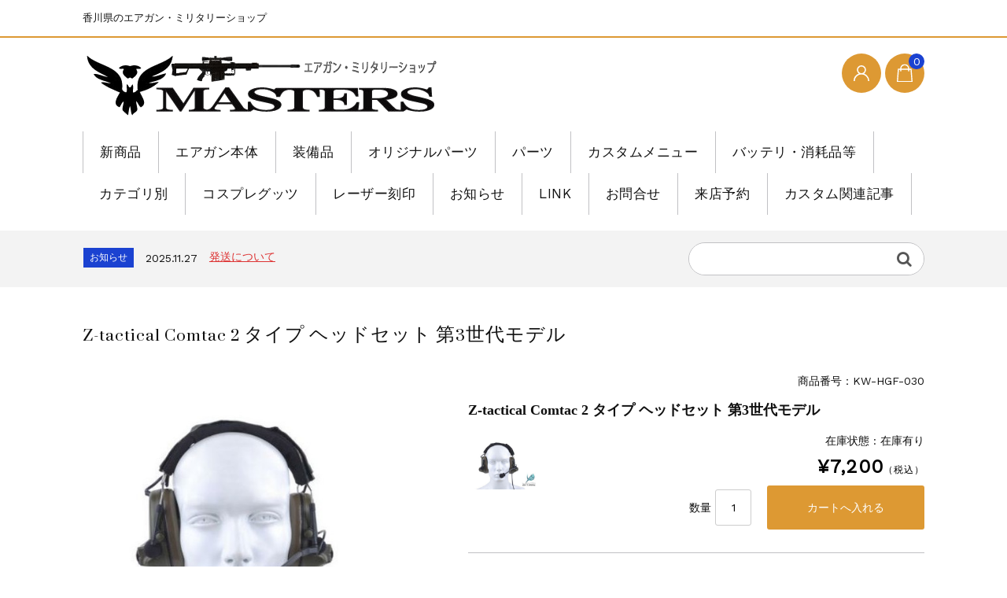

--- FILE ---
content_type: text/html; charset=UTF-8
request_url: https://www.masters-ec.com/2023/09/13/z-tactical-comtac-2-%E3%82%BF%E3%82%A4%E3%83%97-%E3%83%98%E3%83%83%E3%83%89%E3%82%BB%E3%83%83%E3%83%88-%E7%AC%AC3%E4%B8%96%E4%BB%A3%E3%83%A2%E3%83%87%E3%83%AB/
body_size: 33408
content:
<!DOCTYPE html>
<html dir="ltr" lang="ja" prefix="og: https://ogp.me/ns#">

	<head>
		<meta charset="UTF-8" />
		<meta name="viewport" content="width=device-width, user-scalable=no">
		<meta name="format-detection" content="telephone=no"/>
		<title>Z-tactical Comtac 2 タイプ ヘッドセット 第3世代モデル | エアガン・ミリタリーショップMASTERS EC</title>

		<!-- All in One SEO Pro 4.9.3 - aioseo.com -->
	<meta name="robots" content="max-image-preview:large" />
	<meta name="author" content="adminseisaku"/>
	<meta name="google-site-verification" content="fhZ8zsakB4r87Q5G6Za-41roDU3TKQntP3qU1-5_dZQ" />
	<link rel="canonical" href="https://www.masters-ec.com/2023/09/13/z-tactical-comtac-2-%e3%82%bf%e3%82%a4%e3%83%97-%e3%83%98%e3%83%83%e3%83%89%e3%82%bb%e3%83%83%e3%83%88-%e7%ac%ac3%e4%b8%96%e4%bb%a3%e3%83%a2%e3%83%87%e3%83%ab/" />
	<meta name="generator" content="All in One SEO Pro (AIOSEO) 4.9.3" />

		<!-- Google tag (gtag.js) -->
<script async src="https://www.googletagmanager.com/gtag/js?id=G-WT11ME8818"></script>
<script>
  window.dataLayer = window.dataLayer || [];
  function gtag(){dataLayer.push(arguments);}
  gtag('js', new Date());

  gtag('config', 'G-WT11ME8818');
</script>
<meta name='description' content='香川県の多様なメーカーを取り扱うミリタリーショップです。エアソフトガンから実物装備までなんでも揃えます。またカスタムも受けっております。'>
		<meta property="og:locale" content="ja_JP" />
		<meta property="og:site_name" content="エアガン・ミリタリーショップMASTERS EC | 香川県のエアガン・ミリタリーショップ" />
		<meta property="og:type" content="article" />
		<meta property="og:title" content="Z-tactical Comtac 2 タイプ ヘッドセット 第3世代モデル | エアガン・ミリタリーショップMASTERS EC" />
		<meta property="og:url" content="https://www.masters-ec.com/2023/09/13/z-tactical-comtac-2-%e3%82%bf%e3%82%a4%e3%83%97-%e3%83%98%e3%83%83%e3%83%89%e3%82%bb%e3%83%83%e3%83%88-%e7%ac%ac3%e4%b8%96%e4%bb%a3%e3%83%a2%e3%83%87%e3%83%ab/" />
		<meta property="og:image" content="https://www.masters-ec.com/wp-content/uploads/2023/09/KW-HGF-030-3.jpg" />
		<meta property="og:image:secure_url" content="https://www.masters-ec.com/wp-content/uploads/2023/09/KW-HGF-030-3.jpg" />
		<meta property="og:image:width" content="513" />
		<meta property="og:image:height" content="392" />
		<meta property="article:published_time" content="2023-09-13T09:25:49+00:00" />
		<meta property="article:modified_time" content="2023-09-13T09:25:59+00:00" />
		<meta property="article:publisher" content="https://www.facebook.com/masters-352113038255810" />
		<meta name="twitter:card" content="summary" />
		<meta name="twitter:site" content="@MastersMilitary" />
		<meta name="twitter:title" content="Z-tactical Comtac 2 タイプ ヘッドセット 第3世代モデル | エアガン・ミリタリーショップMASTERS EC" />
		<meta name="twitter:creator" content="@MastersMilitary" />
		<meta name="twitter:image" content="https://www.masters-ec.com/wp-content/uploads/2023/09/KW-HGF-030-3.jpg" />
		<meta name="twitter:label1" content="投稿者" />
		<meta name="twitter:data1" content="adminseisaku" />
		<script type="application/ld+json" class="aioseo-schema">
			{"@context":"https:\/\/schema.org","@graph":[{"@type":"Article","@id":"https:\/\/www.masters-ec.com\/2023\/09\/13\/z-tactical-comtac-2-%e3%82%bf%e3%82%a4%e3%83%97-%e3%83%98%e3%83%83%e3%83%89%e3%82%bb%e3%83%83%e3%83%88-%e7%ac%ac3%e4%b8%96%e4%bb%a3%e3%83%a2%e3%83%87%e3%83%ab\/#article","name":"Z-tactical Comtac 2 \u30bf\u30a4\u30d7 \u30d8\u30c3\u30c9\u30bb\u30c3\u30c8 \u7b2c3\u4e16\u4ee3\u30e2\u30c7\u30eb | \u30a8\u30a2\u30ac\u30f3\u30fb\u30df\u30ea\u30bf\u30ea\u30fc\u30b7\u30e7\u30c3\u30d7MASTERS EC","headline":"Z-tactical Comtac 2 \u30bf\u30a4\u30d7 \u30d8\u30c3\u30c9\u30bb\u30c3\u30c8 \u7b2c3\u4e16\u4ee3\u30e2\u30c7\u30eb","author":{"@id":"https:\/\/www.masters-ec.com\/author\/adminseisaku\/#author"},"publisher":{"@id":"https:\/\/www.masters-ec.com\/#organization"},"image":{"@type":"ImageObject","url":"https:\/\/www.masters-ec.com\/wp-content\/uploads\/2023\/09\/KW-HGF-030-3.jpg","width":513,"height":392},"datePublished":"2023-09-13T18:25:49+09:00","dateModified":"2023-09-13T18:25:59+09:00","inLanguage":"ja","mainEntityOfPage":{"@id":"https:\/\/www.masters-ec.com\/2023\/09\/13\/z-tactical-comtac-2-%e3%82%bf%e3%82%a4%e3%83%97-%e3%83%98%e3%83%83%e3%83%89%e3%82%bb%e3%83%83%e3%83%88-%e7%ac%ac3%e4%b8%96%e4%bb%a3%e3%83%a2%e3%83%87%e3%83%ab\/#webpage"},"isPartOf":{"@id":"https:\/\/www.masters-ec.com\/2023\/09\/13\/z-tactical-comtac-2-%e3%82%bf%e3%82%a4%e3%83%97-%e3%83%98%e3%83%83%e3%83%89%e3%82%bb%e3%83%83%e3%83%88-%e7%ac%ac3%e4%b8%96%e4%bb%a3%e3%83%a2%e3%83%87%e3%83%ab\/#webpage"},"articleSection":"\u30d8\u30c3\u30c9\u30bb\u30c3\u30c8, \u5546\u54c1"},{"@type":"BreadcrumbList","@id":"https:\/\/www.masters-ec.com\/2023\/09\/13\/z-tactical-comtac-2-%e3%82%bf%e3%82%a4%e3%83%97-%e3%83%98%e3%83%83%e3%83%89%e3%82%bb%e3%83%83%e3%83%88-%e7%ac%ac3%e4%b8%96%e4%bb%a3%e3%83%a2%e3%83%87%e3%83%ab\/#breadcrumblist","itemListElement":[{"@type":"ListItem","@id":"https:\/\/www.masters-ec.com#listItem","position":1,"name":"\u30db\u30fc\u30e0","item":"https:\/\/www.masters-ec.com","nextItem":{"@type":"ListItem","@id":"https:\/\/www.masters-ec.com\/category\/item\/#listItem","name":"\u5546\u54c1"}},{"@type":"ListItem","@id":"https:\/\/www.masters-ec.com\/category\/item\/#listItem","position":2,"name":"\u5546\u54c1","item":"https:\/\/www.masters-ec.com\/category\/item\/","nextItem":{"@type":"ListItem","@id":"https:\/\/www.masters-ec.com\/category\/item\/itemgenre\/#listItem","name":"\u5546\u54c1\u30b8\u30e3\u30f3\u30eb"},"previousItem":{"@type":"ListItem","@id":"https:\/\/www.masters-ec.com#listItem","name":"\u30db\u30fc\u30e0"}},{"@type":"ListItem","@id":"https:\/\/www.masters-ec.com\/category\/item\/itemgenre\/#listItem","position":3,"name":"\u5546\u54c1\u30b8\u30e3\u30f3\u30eb","item":"https:\/\/www.masters-ec.com\/category\/item\/itemgenre\/","nextItem":{"@type":"ListItem","@id":"https:\/\/www.masters-ec.com\/category\/item\/itemgenre\/soubi\/#listItem","name":"\u88c5\u5099\u54c1"},"previousItem":{"@type":"ListItem","@id":"https:\/\/www.masters-ec.com\/category\/item\/#listItem","name":"\u5546\u54c1"}},{"@type":"ListItem","@id":"https:\/\/www.masters-ec.com\/category\/item\/itemgenre\/soubi\/#listItem","position":4,"name":"\u88c5\u5099\u54c1","item":"https:\/\/www.masters-ec.com\/category\/item\/itemgenre\/soubi\/","nextItem":{"@type":"ListItem","@id":"https:\/\/www.masters-ec.com\/category\/item\/itemgenre\/soubi\/accessory\/#listItem","name":"\u30a2\u30af\u30bb\u30b5\u30ea\u30fc"},"previousItem":{"@type":"ListItem","@id":"https:\/\/www.masters-ec.com\/category\/item\/itemgenre\/#listItem","name":"\u5546\u54c1\u30b8\u30e3\u30f3\u30eb"}},{"@type":"ListItem","@id":"https:\/\/www.masters-ec.com\/category\/item\/itemgenre\/soubi\/accessory\/#listItem","position":5,"name":"\u30a2\u30af\u30bb\u30b5\u30ea\u30fc","item":"https:\/\/www.masters-ec.com\/category\/item\/itemgenre\/soubi\/accessory\/","nextItem":{"@type":"ListItem","@id":"https:\/\/www.masters-ec.com\/category\/item\/itemgenre\/soubi\/accessory\/headset\/#listItem","name":"\u30d8\u30c3\u30c9\u30bb\u30c3\u30c8"},"previousItem":{"@type":"ListItem","@id":"https:\/\/www.masters-ec.com\/category\/item\/itemgenre\/soubi\/#listItem","name":"\u88c5\u5099\u54c1"}},{"@type":"ListItem","@id":"https:\/\/www.masters-ec.com\/category\/item\/itemgenre\/soubi\/accessory\/headset\/#listItem","position":6,"name":"\u30d8\u30c3\u30c9\u30bb\u30c3\u30c8","item":"https:\/\/www.masters-ec.com\/category\/item\/itemgenre\/soubi\/accessory\/headset\/","nextItem":{"@type":"ListItem","@id":"https:\/\/www.masters-ec.com\/2023\/09\/13\/z-tactical-comtac-2-%e3%82%bf%e3%82%a4%e3%83%97-%e3%83%98%e3%83%83%e3%83%89%e3%82%bb%e3%83%83%e3%83%88-%e7%ac%ac3%e4%b8%96%e4%bb%a3%e3%83%a2%e3%83%87%e3%83%ab\/#listItem","name":"Z-tactical Comtac 2 \u30bf\u30a4\u30d7 \u30d8\u30c3\u30c9\u30bb\u30c3\u30c8 \u7b2c3\u4e16\u4ee3\u30e2\u30c7\u30eb"},"previousItem":{"@type":"ListItem","@id":"https:\/\/www.masters-ec.com\/category\/item\/itemgenre\/soubi\/accessory\/#listItem","name":"\u30a2\u30af\u30bb\u30b5\u30ea\u30fc"}},{"@type":"ListItem","@id":"https:\/\/www.masters-ec.com\/2023\/09\/13\/z-tactical-comtac-2-%e3%82%bf%e3%82%a4%e3%83%97-%e3%83%98%e3%83%83%e3%83%89%e3%82%bb%e3%83%83%e3%83%88-%e7%ac%ac3%e4%b8%96%e4%bb%a3%e3%83%a2%e3%83%87%e3%83%ab\/#listItem","position":7,"name":"Z-tactical Comtac 2 \u30bf\u30a4\u30d7 \u30d8\u30c3\u30c9\u30bb\u30c3\u30c8 \u7b2c3\u4e16\u4ee3\u30e2\u30c7\u30eb","previousItem":{"@type":"ListItem","@id":"https:\/\/www.masters-ec.com\/category\/item\/itemgenre\/soubi\/accessory\/headset\/#listItem","name":"\u30d8\u30c3\u30c9\u30bb\u30c3\u30c8"}}]},{"@type":"Organization","@id":"https:\/\/www.masters-ec.com\/#organization","name":"MASTERS-MILITARY","description":"\u9999\u5ddd\u770c\u306e\u30a8\u30a2\u30ac\u30f3\u30fb\u30df\u30ea\u30bf\u30ea\u30fc\u30b7\u30e7\u30c3\u30d7\u30a8\u30a2\u30ac\u30f3\u3001\u30ac\u30b9\u30ac\u30f3\u3001 VFC\u3001G&amp;G\u3001ISC\u3001GHK\u3001\u5b9f\u7269\u3001Olight\u3001GBRS\u3001Helikon-tex\u3001HRT\u3001gatorz\u7b49\u69d8\u3005\u306a\u30e1\u30fc\u30ab\u30fc\u3092\u6271\u3063\u3066\u3044\u307e\u3059\u3002\u9999\u5ddd\u770c\u306e\u30df\u30ea\u30bf\u30ea\u30fc\u30b7\u30e7\u30c3\u30d7\u3068\u3057\u3066\u591a\u304f\u306e\u5546\u54c1\u3092\u53d6\u308a\u6271\u3063\u3066\u3044\u307e\u3059\u3002","url":"https:\/\/www.masters-ec.com\/","email":"info@masters.jp.net","telephone":"+81877853818","logo":{"@type":"ImageObject","url":"https:\/\/www.masters-ec.com\/wp-content\/uploads\/2021\/04\/ebb74fb8da52489074eaec2ac8cf8e30.jpg","@id":"https:\/\/www.masters-ec.com\/2023\/09\/13\/z-tactical-comtac-2-%e3%82%bf%e3%82%a4%e3%83%97-%e3%83%98%e3%83%83%e3%83%89%e3%82%bb%e3%83%83%e3%83%88-%e7%ac%ac3%e4%b8%96%e4%bb%a3%e3%83%a2%e3%83%87%e3%83%ab\/#organizationLogo","width":464,"height":94},"image":{"@id":"https:\/\/www.masters-ec.com\/2023\/09\/13\/z-tactical-comtac-2-%e3%82%bf%e3%82%a4%e3%83%97-%e3%83%98%e3%83%83%e3%83%89%e3%82%bb%e3%83%83%e3%83%88-%e7%ac%ac3%e4%b8%96%e4%bb%a3%e3%83%a2%e3%83%87%e3%83%ab\/#organizationLogo"},"sameAs":["https:\/\/www.facebook.com\/masters-352113038255810","https:\/\/x.com\/MastersMilitary","https:\/\/www.instagram.com\/ragnarokfield.airsoft\/","https:\/\/www.youtube.com\/channel\/UCLdwIzg5LqV3v16SG9HDEKA"],"address":{"@id":"https:\/\/www.masters-ec.com\/#postaladdress","@type":"PostalAddress","streetAddress":"65,","postalCode":"769-0311","addressLocality":"\u4ef2\u591a\u5ea6\u90e1\u307e\u3093\u306e\u3046\u753a\u8cb7\u7530","addressRegion":"\u9999\u5ddd\u770c"}},{"@type":"Person","@id":"https:\/\/www.masters-ec.com\/author\/adminseisaku\/#author","url":"https:\/\/www.masters-ec.com\/author\/adminseisaku\/","name":"adminseisaku","image":{"@type":"ImageObject","@id":"https:\/\/www.masters-ec.com\/2023\/09\/13\/z-tactical-comtac-2-%e3%82%bf%e3%82%a4%e3%83%97-%e3%83%98%e3%83%83%e3%83%89%e3%82%bb%e3%83%83%e3%83%88-%e7%ac%ac3%e4%b8%96%e4%bb%a3%e3%83%a2%e3%83%87%e3%83%ab\/#authorImage","url":"https:\/\/secure.gravatar.com\/avatar\/f7ec10a7eb8f938dd81db8739ede9783c86f545761728311c648c4531a0176ed?s=96&d=mm&r=g","width":96,"height":96,"caption":"adminseisaku"}},{"@type":"WebPage","@id":"https:\/\/www.masters-ec.com\/2023\/09\/13\/z-tactical-comtac-2-%e3%82%bf%e3%82%a4%e3%83%97-%e3%83%98%e3%83%83%e3%83%89%e3%82%bb%e3%83%83%e3%83%88-%e7%ac%ac3%e4%b8%96%e4%bb%a3%e3%83%a2%e3%83%87%e3%83%ab\/#webpage","url":"https:\/\/www.masters-ec.com\/2023\/09\/13\/z-tactical-comtac-2-%e3%82%bf%e3%82%a4%e3%83%97-%e3%83%98%e3%83%83%e3%83%89%e3%82%bb%e3%83%83%e3%83%88-%e7%ac%ac3%e4%b8%96%e4%bb%a3%e3%83%a2%e3%83%87%e3%83%ab\/","name":"Z-tactical Comtac 2 \u30bf\u30a4\u30d7 \u30d8\u30c3\u30c9\u30bb\u30c3\u30c8 \u7b2c3\u4e16\u4ee3\u30e2\u30c7\u30eb | \u30a8\u30a2\u30ac\u30f3\u30fb\u30df\u30ea\u30bf\u30ea\u30fc\u30b7\u30e7\u30c3\u30d7MASTERS EC","inLanguage":"ja","isPartOf":{"@id":"https:\/\/www.masters-ec.com\/#website"},"breadcrumb":{"@id":"https:\/\/www.masters-ec.com\/2023\/09\/13\/z-tactical-comtac-2-%e3%82%bf%e3%82%a4%e3%83%97-%e3%83%98%e3%83%83%e3%83%89%e3%82%bb%e3%83%83%e3%83%88-%e7%ac%ac3%e4%b8%96%e4%bb%a3%e3%83%a2%e3%83%87%e3%83%ab\/#breadcrumblist"},"author":{"@id":"https:\/\/www.masters-ec.com\/author\/adminseisaku\/#author"},"creator":{"@id":"https:\/\/www.masters-ec.com\/author\/adminseisaku\/#author"},"image":{"@type":"ImageObject","url":"https:\/\/www.masters-ec.com\/wp-content\/uploads\/2023\/09\/KW-HGF-030-3.jpg","@id":"https:\/\/www.masters-ec.com\/2023\/09\/13\/z-tactical-comtac-2-%e3%82%bf%e3%82%a4%e3%83%97-%e3%83%98%e3%83%83%e3%83%89%e3%82%bb%e3%83%83%e3%83%88-%e7%ac%ac3%e4%b8%96%e4%bb%a3%e3%83%a2%e3%83%87%e3%83%ab\/#mainImage","width":513,"height":392},"primaryImageOfPage":{"@id":"https:\/\/www.masters-ec.com\/2023\/09\/13\/z-tactical-comtac-2-%e3%82%bf%e3%82%a4%e3%83%97-%e3%83%98%e3%83%83%e3%83%89%e3%82%bb%e3%83%83%e3%83%88-%e7%ac%ac3%e4%b8%96%e4%bb%a3%e3%83%a2%e3%83%87%e3%83%ab\/#mainImage"},"datePublished":"2023-09-13T18:25:49+09:00","dateModified":"2023-09-13T18:25:59+09:00"},{"@type":"WebSite","@id":"https:\/\/www.masters-ec.com\/#website","url":"https:\/\/www.masters-ec.com\/","name":"\u30a8\u30a2\u30ac\u30f3\u30fb\u30df\u30ea\u30bf\u30ea\u30fc\u30b7\u30e7\u30c3\u30d7MASTERS-MILITARY","description":"\u9999\u5ddd\u770c\u306e\u30a8\u30a2\u30ac\u30f3\u30fb\u30df\u30ea\u30bf\u30ea\u30fc\u30b7\u30e7\u30c3\u30d7","inLanguage":"ja","publisher":{"@id":"https:\/\/www.masters-ec.com\/#organization"}}]}
		</script>
		<!-- All in One SEO Pro -->

<link rel='dns-prefetch' href='//fonts.googleapis.com' />
<link rel="alternate" type="application/rss+xml" title="エアガン・ミリタリーショップMASTERS EC &raquo; Z-tactical Comtac 2 タイプ ヘッドセット 第3世代モデル のコメントのフィード" href="https://www.masters-ec.com/2023/09/13/z-tactical-comtac-2-%e3%82%bf%e3%82%a4%e3%83%97-%e3%83%98%e3%83%83%e3%83%89%e3%82%bb%e3%83%83%e3%83%88-%e7%ac%ac3%e4%b8%96%e4%bb%a3%e3%83%a2%e3%83%87%e3%83%ab/feed/" />
		<!-- This site uses the Google Analytics by MonsterInsights plugin v9.11.1 - Using Analytics tracking - https://www.monsterinsights.com/ -->
							<script src="//www.googletagmanager.com/gtag/js?id=G-FWLC6FGXRY"  data-cfasync="false" data-wpfc-render="false" type="text/javascript" async></script>
			<script data-cfasync="false" data-wpfc-render="false" type="text/javascript">
				var mi_version = '9.11.1';
				var mi_track_user = true;
				var mi_no_track_reason = '';
								var MonsterInsightsDefaultLocations = {"page_location":"https:\/\/www.masters-ec.com\/2023\/09\/13\/z-tactical-comtac-2-%E3%82%BF%E3%82%A4%E3%83%97-%E3%83%98%E3%83%83%E3%83%89%E3%82%BB%E3%83%83%E3%83%88-%E7%AC%AC3%E4%B8%96%E4%BB%A3%E3%83%A2%E3%83%87%E3%83%AB\/"};
								if ( typeof MonsterInsightsPrivacyGuardFilter === 'function' ) {
					var MonsterInsightsLocations = (typeof MonsterInsightsExcludeQuery === 'object') ? MonsterInsightsPrivacyGuardFilter( MonsterInsightsExcludeQuery ) : MonsterInsightsPrivacyGuardFilter( MonsterInsightsDefaultLocations );
				} else {
					var MonsterInsightsLocations = (typeof MonsterInsightsExcludeQuery === 'object') ? MonsterInsightsExcludeQuery : MonsterInsightsDefaultLocations;
				}

								var disableStrs = [
										'ga-disable-G-FWLC6FGXRY',
									];

				/* Function to detect opted out users */
				function __gtagTrackerIsOptedOut() {
					for (var index = 0; index < disableStrs.length; index++) {
						if (document.cookie.indexOf(disableStrs[index] + '=true') > -1) {
							return true;
						}
					}

					return false;
				}

				/* Disable tracking if the opt-out cookie exists. */
				if (__gtagTrackerIsOptedOut()) {
					for (var index = 0; index < disableStrs.length; index++) {
						window[disableStrs[index]] = true;
					}
				}

				/* Opt-out function */
				function __gtagTrackerOptout() {
					for (var index = 0; index < disableStrs.length; index++) {
						document.cookie = disableStrs[index] + '=true; expires=Thu, 31 Dec 2099 23:59:59 UTC; path=/';
						window[disableStrs[index]] = true;
					}
				}

				if ('undefined' === typeof gaOptout) {
					function gaOptout() {
						__gtagTrackerOptout();
					}
				}
								window.dataLayer = window.dataLayer || [];

				window.MonsterInsightsDualTracker = {
					helpers: {},
					trackers: {},
				};
				if (mi_track_user) {
					function __gtagDataLayer() {
						dataLayer.push(arguments);
					}

					function __gtagTracker(type, name, parameters) {
						if (!parameters) {
							parameters = {};
						}

						if (parameters.send_to) {
							__gtagDataLayer.apply(null, arguments);
							return;
						}

						if (type === 'event') {
														parameters.send_to = monsterinsights_frontend.v4_id;
							var hookName = name;
							if (typeof parameters['event_category'] !== 'undefined') {
								hookName = parameters['event_category'] + ':' + name;
							}

							if (typeof MonsterInsightsDualTracker.trackers[hookName] !== 'undefined') {
								MonsterInsightsDualTracker.trackers[hookName](parameters);
							} else {
								__gtagDataLayer('event', name, parameters);
							}
							
						} else {
							__gtagDataLayer.apply(null, arguments);
						}
					}

					__gtagTracker('js', new Date());
					__gtagTracker('set', {
						'developer_id.dZGIzZG': true,
											});
					if ( MonsterInsightsLocations.page_location ) {
						__gtagTracker('set', MonsterInsightsLocations);
					}
										__gtagTracker('config', 'G-FWLC6FGXRY', {"forceSSL":"true","link_attribution":"true"} );
										window.gtag = __gtagTracker;										(function () {
						/* https://developers.google.com/analytics/devguides/collection/analyticsjs/ */
						/* ga and __gaTracker compatibility shim. */
						var noopfn = function () {
							return null;
						};
						var newtracker = function () {
							return new Tracker();
						};
						var Tracker = function () {
							return null;
						};
						var p = Tracker.prototype;
						p.get = noopfn;
						p.set = noopfn;
						p.send = function () {
							var args = Array.prototype.slice.call(arguments);
							args.unshift('send');
							__gaTracker.apply(null, args);
						};
						var __gaTracker = function () {
							var len = arguments.length;
							if (len === 0) {
								return;
							}
							var f = arguments[len - 1];
							if (typeof f !== 'object' || f === null || typeof f.hitCallback !== 'function') {
								if ('send' === arguments[0]) {
									var hitConverted, hitObject = false, action;
									if ('event' === arguments[1]) {
										if ('undefined' !== typeof arguments[3]) {
											hitObject = {
												'eventAction': arguments[3],
												'eventCategory': arguments[2],
												'eventLabel': arguments[4],
												'value': arguments[5] ? arguments[5] : 1,
											}
										}
									}
									if ('pageview' === arguments[1]) {
										if ('undefined' !== typeof arguments[2]) {
											hitObject = {
												'eventAction': 'page_view',
												'page_path': arguments[2],
											}
										}
									}
									if (typeof arguments[2] === 'object') {
										hitObject = arguments[2];
									}
									if (typeof arguments[5] === 'object') {
										Object.assign(hitObject, arguments[5]);
									}
									if ('undefined' !== typeof arguments[1].hitType) {
										hitObject = arguments[1];
										if ('pageview' === hitObject.hitType) {
											hitObject.eventAction = 'page_view';
										}
									}
									if (hitObject) {
										action = 'timing' === arguments[1].hitType ? 'timing_complete' : hitObject.eventAction;
										hitConverted = mapArgs(hitObject);
										__gtagTracker('event', action, hitConverted);
									}
								}
								return;
							}

							function mapArgs(args) {
								var arg, hit = {};
								var gaMap = {
									'eventCategory': 'event_category',
									'eventAction': 'event_action',
									'eventLabel': 'event_label',
									'eventValue': 'event_value',
									'nonInteraction': 'non_interaction',
									'timingCategory': 'event_category',
									'timingVar': 'name',
									'timingValue': 'value',
									'timingLabel': 'event_label',
									'page': 'page_path',
									'location': 'page_location',
									'title': 'page_title',
									'referrer' : 'page_referrer',
								};
								for (arg in args) {
																		if (!(!args.hasOwnProperty(arg) || !gaMap.hasOwnProperty(arg))) {
										hit[gaMap[arg]] = args[arg];
									} else {
										hit[arg] = args[arg];
									}
								}
								return hit;
							}

							try {
								f.hitCallback();
							} catch (ex) {
							}
						};
						__gaTracker.create = newtracker;
						__gaTracker.getByName = newtracker;
						__gaTracker.getAll = function () {
							return [];
						};
						__gaTracker.remove = noopfn;
						__gaTracker.loaded = true;
						window['__gaTracker'] = __gaTracker;
					})();
									} else {
										console.log("");
					(function () {
						function __gtagTracker() {
							return null;
						}

						window['__gtagTracker'] = __gtagTracker;
						window['gtag'] = __gtagTracker;
					})();
									}
			</script>
							<!-- / Google Analytics by MonsterInsights -->
				<!-- This site uses the Google Analytics by ExactMetrics plugin v8.11.1 - Using Analytics tracking - https://www.exactmetrics.com/ -->
							<script src="//www.googletagmanager.com/gtag/js?id=G-WT11ME8818"  data-cfasync="false" data-wpfc-render="false" type="text/javascript" async></script>
			<script data-cfasync="false" data-wpfc-render="false" type="text/javascript">
				var em_version = '8.11.1';
				var em_track_user = true;
				var em_no_track_reason = '';
								var ExactMetricsDefaultLocations = {"page_location":"https:\/\/www.masters-ec.com\/2023\/09\/13\/z-tactical-comtac-2-%E3%82%BF%E3%82%A4%E3%83%97-%E3%83%98%E3%83%83%E3%83%89%E3%82%BB%E3%83%83%E3%83%88-%E7%AC%AC3%E4%B8%96%E4%BB%A3%E3%83%A2%E3%83%87%E3%83%AB\/"};
								if ( typeof ExactMetricsPrivacyGuardFilter === 'function' ) {
					var ExactMetricsLocations = (typeof ExactMetricsExcludeQuery === 'object') ? ExactMetricsPrivacyGuardFilter( ExactMetricsExcludeQuery ) : ExactMetricsPrivacyGuardFilter( ExactMetricsDefaultLocations );
				} else {
					var ExactMetricsLocations = (typeof ExactMetricsExcludeQuery === 'object') ? ExactMetricsExcludeQuery : ExactMetricsDefaultLocations;
				}

								var disableStrs = [
										'ga-disable-G-WT11ME8818',
									];

				/* Function to detect opted out users */
				function __gtagTrackerIsOptedOut() {
					for (var index = 0; index < disableStrs.length; index++) {
						if (document.cookie.indexOf(disableStrs[index] + '=true') > -1) {
							return true;
						}
					}

					return false;
				}

				/* Disable tracking if the opt-out cookie exists. */
				if (__gtagTrackerIsOptedOut()) {
					for (var index = 0; index < disableStrs.length; index++) {
						window[disableStrs[index]] = true;
					}
				}

				/* Opt-out function */
				function __gtagTrackerOptout() {
					for (var index = 0; index < disableStrs.length; index++) {
						document.cookie = disableStrs[index] + '=true; expires=Thu, 31 Dec 2099 23:59:59 UTC; path=/';
						window[disableStrs[index]] = true;
					}
				}

				if ('undefined' === typeof gaOptout) {
					function gaOptout() {
						__gtagTrackerOptout();
					}
				}
								window.dataLayer = window.dataLayer || [];

				window.ExactMetricsDualTracker = {
					helpers: {},
					trackers: {},
				};
				if (em_track_user) {
					function __gtagDataLayer() {
						dataLayer.push(arguments);
					}

					function __gtagTracker(type, name, parameters) {
						if (!parameters) {
							parameters = {};
						}

						if (parameters.send_to) {
							__gtagDataLayer.apply(null, arguments);
							return;
						}

						if (type === 'event') {
														parameters.send_to = exactmetrics_frontend.v4_id;
							var hookName = name;
							if (typeof parameters['event_category'] !== 'undefined') {
								hookName = parameters['event_category'] + ':' + name;
							}

							if (typeof ExactMetricsDualTracker.trackers[hookName] !== 'undefined') {
								ExactMetricsDualTracker.trackers[hookName](parameters);
							} else {
								__gtagDataLayer('event', name, parameters);
							}
							
						} else {
							__gtagDataLayer.apply(null, arguments);
						}
					}

					__gtagTracker('js', new Date());
					__gtagTracker('set', {
						'developer_id.dNDMyYj': true,
											});
					if ( ExactMetricsLocations.page_location ) {
						__gtagTracker('set', ExactMetricsLocations);
					}
										__gtagTracker('config', 'G-WT11ME8818', {"forceSSL":"true","link_attribution":"true"} );
										window.gtag = __gtagTracker;										(function () {
						/* https://developers.google.com/analytics/devguides/collection/analyticsjs/ */
						/* ga and __gaTracker compatibility shim. */
						var noopfn = function () {
							return null;
						};
						var newtracker = function () {
							return new Tracker();
						};
						var Tracker = function () {
							return null;
						};
						var p = Tracker.prototype;
						p.get = noopfn;
						p.set = noopfn;
						p.send = function () {
							var args = Array.prototype.slice.call(arguments);
							args.unshift('send');
							__gaTracker.apply(null, args);
						};
						var __gaTracker = function () {
							var len = arguments.length;
							if (len === 0) {
								return;
							}
							var f = arguments[len - 1];
							if (typeof f !== 'object' || f === null || typeof f.hitCallback !== 'function') {
								if ('send' === arguments[0]) {
									var hitConverted, hitObject = false, action;
									if ('event' === arguments[1]) {
										if ('undefined' !== typeof arguments[3]) {
											hitObject = {
												'eventAction': arguments[3],
												'eventCategory': arguments[2],
												'eventLabel': arguments[4],
												'value': arguments[5] ? arguments[5] : 1,
											}
										}
									}
									if ('pageview' === arguments[1]) {
										if ('undefined' !== typeof arguments[2]) {
											hitObject = {
												'eventAction': 'page_view',
												'page_path': arguments[2],
											}
										}
									}
									if (typeof arguments[2] === 'object') {
										hitObject = arguments[2];
									}
									if (typeof arguments[5] === 'object') {
										Object.assign(hitObject, arguments[5]);
									}
									if ('undefined' !== typeof arguments[1].hitType) {
										hitObject = arguments[1];
										if ('pageview' === hitObject.hitType) {
											hitObject.eventAction = 'page_view';
										}
									}
									if (hitObject) {
										action = 'timing' === arguments[1].hitType ? 'timing_complete' : hitObject.eventAction;
										hitConverted = mapArgs(hitObject);
										__gtagTracker('event', action, hitConverted);
									}
								}
								return;
							}

							function mapArgs(args) {
								var arg, hit = {};
								var gaMap = {
									'eventCategory': 'event_category',
									'eventAction': 'event_action',
									'eventLabel': 'event_label',
									'eventValue': 'event_value',
									'nonInteraction': 'non_interaction',
									'timingCategory': 'event_category',
									'timingVar': 'name',
									'timingValue': 'value',
									'timingLabel': 'event_label',
									'page': 'page_path',
									'location': 'page_location',
									'title': 'page_title',
									'referrer' : 'page_referrer',
								};
								for (arg in args) {
																		if (!(!args.hasOwnProperty(arg) || !gaMap.hasOwnProperty(arg))) {
										hit[gaMap[arg]] = args[arg];
									} else {
										hit[arg] = args[arg];
									}
								}
								return hit;
							}

							try {
								f.hitCallback();
							} catch (ex) {
							}
						};
						__gaTracker.create = newtracker;
						__gaTracker.getByName = newtracker;
						__gaTracker.getAll = function () {
							return [];
						};
						__gaTracker.remove = noopfn;
						__gaTracker.loaded = true;
						window['__gaTracker'] = __gaTracker;
					})();
									} else {
										console.log("");
					(function () {
						function __gtagTracker() {
							return null;
						}

						window['__gtagTracker'] = __gtagTracker;
						window['gtag'] = __gtagTracker;
					})();
									}
			</script>
							<!-- / Google Analytics by ExactMetrics -->
		<script type="text/javascript">
/* <![CDATA[ */
window._wpemojiSettings = {"baseUrl":"https:\/\/s.w.org\/images\/core\/emoji\/16.0.1\/72x72\/","ext":".png","svgUrl":"https:\/\/s.w.org\/images\/core\/emoji\/16.0.1\/svg\/","svgExt":".svg","source":{"concatemoji":"https:\/\/www.masters-ec.com\/wp-includes\/js\/wp-emoji-release.min.js?ver=6.8.3"}};
/*! This file is auto-generated */
!function(s,n){var o,i,e;function c(e){try{var t={supportTests:e,timestamp:(new Date).valueOf()};sessionStorage.setItem(o,JSON.stringify(t))}catch(e){}}function p(e,t,n){e.clearRect(0,0,e.canvas.width,e.canvas.height),e.fillText(t,0,0);var t=new Uint32Array(e.getImageData(0,0,e.canvas.width,e.canvas.height).data),a=(e.clearRect(0,0,e.canvas.width,e.canvas.height),e.fillText(n,0,0),new Uint32Array(e.getImageData(0,0,e.canvas.width,e.canvas.height).data));return t.every(function(e,t){return e===a[t]})}function u(e,t){e.clearRect(0,0,e.canvas.width,e.canvas.height),e.fillText(t,0,0);for(var n=e.getImageData(16,16,1,1),a=0;a<n.data.length;a++)if(0!==n.data[a])return!1;return!0}function f(e,t,n,a){switch(t){case"flag":return n(e,"\ud83c\udff3\ufe0f\u200d\u26a7\ufe0f","\ud83c\udff3\ufe0f\u200b\u26a7\ufe0f")?!1:!n(e,"\ud83c\udde8\ud83c\uddf6","\ud83c\udde8\u200b\ud83c\uddf6")&&!n(e,"\ud83c\udff4\udb40\udc67\udb40\udc62\udb40\udc65\udb40\udc6e\udb40\udc67\udb40\udc7f","\ud83c\udff4\u200b\udb40\udc67\u200b\udb40\udc62\u200b\udb40\udc65\u200b\udb40\udc6e\u200b\udb40\udc67\u200b\udb40\udc7f");case"emoji":return!a(e,"\ud83e\udedf")}return!1}function g(e,t,n,a){var r="undefined"!=typeof WorkerGlobalScope&&self instanceof WorkerGlobalScope?new OffscreenCanvas(300,150):s.createElement("canvas"),o=r.getContext("2d",{willReadFrequently:!0}),i=(o.textBaseline="top",o.font="600 32px Arial",{});return e.forEach(function(e){i[e]=t(o,e,n,a)}),i}function t(e){var t=s.createElement("script");t.src=e,t.defer=!0,s.head.appendChild(t)}"undefined"!=typeof Promise&&(o="wpEmojiSettingsSupports",i=["flag","emoji"],n.supports={everything:!0,everythingExceptFlag:!0},e=new Promise(function(e){s.addEventListener("DOMContentLoaded",e,{once:!0})}),new Promise(function(t){var n=function(){try{var e=JSON.parse(sessionStorage.getItem(o));if("object"==typeof e&&"number"==typeof e.timestamp&&(new Date).valueOf()<e.timestamp+604800&&"object"==typeof e.supportTests)return e.supportTests}catch(e){}return null}();if(!n){if("undefined"!=typeof Worker&&"undefined"!=typeof OffscreenCanvas&&"undefined"!=typeof URL&&URL.createObjectURL&&"undefined"!=typeof Blob)try{var e="postMessage("+g.toString()+"("+[JSON.stringify(i),f.toString(),p.toString(),u.toString()].join(",")+"));",a=new Blob([e],{type:"text/javascript"}),r=new Worker(URL.createObjectURL(a),{name:"wpTestEmojiSupports"});return void(r.onmessage=function(e){c(n=e.data),r.terminate(),t(n)})}catch(e){}c(n=g(i,f,p,u))}t(n)}).then(function(e){for(var t in e)n.supports[t]=e[t],n.supports.everything=n.supports.everything&&n.supports[t],"flag"!==t&&(n.supports.everythingExceptFlag=n.supports.everythingExceptFlag&&n.supports[t]);n.supports.everythingExceptFlag=n.supports.everythingExceptFlag&&!n.supports.flag,n.DOMReady=!1,n.readyCallback=function(){n.DOMReady=!0}}).then(function(){return e}).then(function(){var e;n.supports.everything||(n.readyCallback(),(e=n.source||{}).concatemoji?t(e.concatemoji):e.wpemoji&&e.twemoji&&(t(e.twemoji),t(e.wpemoji)))}))}((window,document),window._wpemojiSettings);
/* ]]> */
</script>
<link rel='stylesheet' id='pt-cv-public-style-css' href='https://www.masters-ec.com/wp-content/plugins/content-views-query-and-display-post-page/public/assets/css/cv.css?ver=4.2.1' type='text/css' media='all' />
<link rel='stylesheet' id='sbr_styles-css' href='https://www.masters-ec.com/wp-content/plugins/reviews-feed/assets/css/sbr-styles.min.css?ver=2.1.1' type='text/css' media='all' />
<link rel='stylesheet' id='sbi_styles-css' href='https://www.masters-ec.com/wp-content/plugins/instagram-feed/css/sbi-styles.min.css?ver=6.10.0' type='text/css' media='all' />
<link rel='stylesheet' id='parent-style-css' href='https://www.masters-ec.com/wp-content/themes/welcart_basic/style.css?ver=6.8.3' type='text/css' media='all' />
<link rel='stylesheet' id='parent-welcart-style-css' href='https://www.masters-ec.com/wp-content/themes/welcart_basic/usces_cart.css?ver=1.0' type='text/css' media='all' />
<link rel='stylesheet' id='google-fonts-sans-css' href='https://fonts.googleapis.com/css?family=Suranna%7CWork+Sans&#038;ver=6.8.3' type='text/css' media='all' />
<link rel='stylesheet' id='slick-style-css' href='https://www.masters-ec.com/wp-content/themes/welcart_basic-beldad/assets/vendor/slick/slick.css?ver=1.0' type='text/css' media='all' />
<link rel='stylesheet' id='slick-theme-style-css' href='https://www.masters-ec.com/wp-content/themes/welcart_basic-beldad/assets/vendor/slick/slick-theme.css?ver=1.0' type='text/css' media='all' />
<style id='wp-emoji-styles-inline-css' type='text/css'>

	img.wp-smiley, img.emoji {
		display: inline !important;
		border: none !important;
		box-shadow: none !important;
		height: 1em !important;
		width: 1em !important;
		margin: 0 0.07em !important;
		vertical-align: -0.1em !important;
		background: none !important;
		padding: 0 !important;
	}
</style>
<link rel='stylesheet' id='wp-block-library-css' href='https://www.masters-ec.com/wp-includes/css/dist/block-library/style.min.css?ver=6.8.3' type='text/css' media='all' />
<style id='classic-theme-styles-inline-css' type='text/css'>
/*! This file is auto-generated */
.wp-block-button__link{color:#fff;background-color:#32373c;border-radius:9999px;box-shadow:none;text-decoration:none;padding:calc(.667em + 2px) calc(1.333em + 2px);font-size:1.125em}.wp-block-file__button{background:#32373c;color:#fff;text-decoration:none}
</style>
<link rel='stylesheet' id='aioseo/css/src/vue/standalone/blocks/table-of-contents/global.scss-css' href='https://www.masters-ec.com/wp-content/plugins/all-in-one-seo-pack-pro/dist/Pro/assets/css/table-of-contents/global.e90f6d47.css?ver=4.9.3' type='text/css' media='all' />
<link rel='stylesheet' id='aioseo/css/src/vue/standalone/blocks/pro/recipe/global.scss-css' href='https://www.masters-ec.com/wp-content/plugins/all-in-one-seo-pack-pro/dist/Pro/assets/css/recipe/global.67a3275f.css?ver=4.9.3' type='text/css' media='all' />
<link rel='stylesheet' id='aioseo/css/src/vue/standalone/blocks/pro/product/global.scss-css' href='https://www.masters-ec.com/wp-content/plugins/all-in-one-seo-pack-pro/dist/Pro/assets/css/product/global.61066cfb.css?ver=4.9.3' type='text/css' media='all' />
<link rel='stylesheet' id='aioseo-local-business/css/src/assets/scss/business-info.scss-css' href='https://www.masters-ec.com/wp-content/plugins/aioseo-local-business/dist/css/business-info.DlwHGRMe.css?ver=1.3.12' type='text/css' media='all' />
<link rel='stylesheet' id='aioseo-local-business/css/src/assets/scss/opening-hours.scss-css' href='https://www.masters-ec.com/wp-content/plugins/aioseo-local-business/dist/css/opening-hours.Bg1Edlf_.css?ver=1.3.12' type='text/css' media='all' />
<style id='global-styles-inline-css' type='text/css'>
:root{--wp--preset--aspect-ratio--square: 1;--wp--preset--aspect-ratio--4-3: 4/3;--wp--preset--aspect-ratio--3-4: 3/4;--wp--preset--aspect-ratio--3-2: 3/2;--wp--preset--aspect-ratio--2-3: 2/3;--wp--preset--aspect-ratio--16-9: 16/9;--wp--preset--aspect-ratio--9-16: 9/16;--wp--preset--color--black: #000000;--wp--preset--color--cyan-bluish-gray: #abb8c3;--wp--preset--color--white: #ffffff;--wp--preset--color--pale-pink: #f78da7;--wp--preset--color--vivid-red: #cf2e2e;--wp--preset--color--luminous-vivid-orange: #ff6900;--wp--preset--color--luminous-vivid-amber: #fcb900;--wp--preset--color--light-green-cyan: #7bdcb5;--wp--preset--color--vivid-green-cyan: #00d084;--wp--preset--color--pale-cyan-blue: #8ed1fc;--wp--preset--color--vivid-cyan-blue: #0693e3;--wp--preset--color--vivid-purple: #9b51e0;--wp--preset--gradient--vivid-cyan-blue-to-vivid-purple: linear-gradient(135deg,rgba(6,147,227,1) 0%,rgb(155,81,224) 100%);--wp--preset--gradient--light-green-cyan-to-vivid-green-cyan: linear-gradient(135deg,rgb(122,220,180) 0%,rgb(0,208,130) 100%);--wp--preset--gradient--luminous-vivid-amber-to-luminous-vivid-orange: linear-gradient(135deg,rgba(252,185,0,1) 0%,rgba(255,105,0,1) 100%);--wp--preset--gradient--luminous-vivid-orange-to-vivid-red: linear-gradient(135deg,rgba(255,105,0,1) 0%,rgb(207,46,46) 100%);--wp--preset--gradient--very-light-gray-to-cyan-bluish-gray: linear-gradient(135deg,rgb(238,238,238) 0%,rgb(169,184,195) 100%);--wp--preset--gradient--cool-to-warm-spectrum: linear-gradient(135deg,rgb(74,234,220) 0%,rgb(151,120,209) 20%,rgb(207,42,186) 40%,rgb(238,44,130) 60%,rgb(251,105,98) 80%,rgb(254,248,76) 100%);--wp--preset--gradient--blush-light-purple: linear-gradient(135deg,rgb(255,206,236) 0%,rgb(152,150,240) 100%);--wp--preset--gradient--blush-bordeaux: linear-gradient(135deg,rgb(254,205,165) 0%,rgb(254,45,45) 50%,rgb(107,0,62) 100%);--wp--preset--gradient--luminous-dusk: linear-gradient(135deg,rgb(255,203,112) 0%,rgb(199,81,192) 50%,rgb(65,88,208) 100%);--wp--preset--gradient--pale-ocean: linear-gradient(135deg,rgb(255,245,203) 0%,rgb(182,227,212) 50%,rgb(51,167,181) 100%);--wp--preset--gradient--electric-grass: linear-gradient(135deg,rgb(202,248,128) 0%,rgb(113,206,126) 100%);--wp--preset--gradient--midnight: linear-gradient(135deg,rgb(2,3,129) 0%,rgb(40,116,252) 100%);--wp--preset--font-size--small: 13px;--wp--preset--font-size--medium: 20px;--wp--preset--font-size--large: 36px;--wp--preset--font-size--x-large: 42px;--wp--preset--spacing--20: 0.44rem;--wp--preset--spacing--30: 0.67rem;--wp--preset--spacing--40: 1rem;--wp--preset--spacing--50: 1.5rem;--wp--preset--spacing--60: 2.25rem;--wp--preset--spacing--70: 3.38rem;--wp--preset--spacing--80: 5.06rem;--wp--preset--shadow--natural: 6px 6px 9px rgba(0, 0, 0, 0.2);--wp--preset--shadow--deep: 12px 12px 50px rgba(0, 0, 0, 0.4);--wp--preset--shadow--sharp: 6px 6px 0px rgba(0, 0, 0, 0.2);--wp--preset--shadow--outlined: 6px 6px 0px -3px rgba(255, 255, 255, 1), 6px 6px rgba(0, 0, 0, 1);--wp--preset--shadow--crisp: 6px 6px 0px rgba(0, 0, 0, 1);}:where(.is-layout-flex){gap: 0.5em;}:where(.is-layout-grid){gap: 0.5em;}body .is-layout-flex{display: flex;}.is-layout-flex{flex-wrap: wrap;align-items: center;}.is-layout-flex > :is(*, div){margin: 0;}body .is-layout-grid{display: grid;}.is-layout-grid > :is(*, div){margin: 0;}:where(.wp-block-columns.is-layout-flex){gap: 2em;}:where(.wp-block-columns.is-layout-grid){gap: 2em;}:where(.wp-block-post-template.is-layout-flex){gap: 1.25em;}:where(.wp-block-post-template.is-layout-grid){gap: 1.25em;}.has-black-color{color: var(--wp--preset--color--black) !important;}.has-cyan-bluish-gray-color{color: var(--wp--preset--color--cyan-bluish-gray) !important;}.has-white-color{color: var(--wp--preset--color--white) !important;}.has-pale-pink-color{color: var(--wp--preset--color--pale-pink) !important;}.has-vivid-red-color{color: var(--wp--preset--color--vivid-red) !important;}.has-luminous-vivid-orange-color{color: var(--wp--preset--color--luminous-vivid-orange) !important;}.has-luminous-vivid-amber-color{color: var(--wp--preset--color--luminous-vivid-amber) !important;}.has-light-green-cyan-color{color: var(--wp--preset--color--light-green-cyan) !important;}.has-vivid-green-cyan-color{color: var(--wp--preset--color--vivid-green-cyan) !important;}.has-pale-cyan-blue-color{color: var(--wp--preset--color--pale-cyan-blue) !important;}.has-vivid-cyan-blue-color{color: var(--wp--preset--color--vivid-cyan-blue) !important;}.has-vivid-purple-color{color: var(--wp--preset--color--vivid-purple) !important;}.has-black-background-color{background-color: var(--wp--preset--color--black) !important;}.has-cyan-bluish-gray-background-color{background-color: var(--wp--preset--color--cyan-bluish-gray) !important;}.has-white-background-color{background-color: var(--wp--preset--color--white) !important;}.has-pale-pink-background-color{background-color: var(--wp--preset--color--pale-pink) !important;}.has-vivid-red-background-color{background-color: var(--wp--preset--color--vivid-red) !important;}.has-luminous-vivid-orange-background-color{background-color: var(--wp--preset--color--luminous-vivid-orange) !important;}.has-luminous-vivid-amber-background-color{background-color: var(--wp--preset--color--luminous-vivid-amber) !important;}.has-light-green-cyan-background-color{background-color: var(--wp--preset--color--light-green-cyan) !important;}.has-vivid-green-cyan-background-color{background-color: var(--wp--preset--color--vivid-green-cyan) !important;}.has-pale-cyan-blue-background-color{background-color: var(--wp--preset--color--pale-cyan-blue) !important;}.has-vivid-cyan-blue-background-color{background-color: var(--wp--preset--color--vivid-cyan-blue) !important;}.has-vivid-purple-background-color{background-color: var(--wp--preset--color--vivid-purple) !important;}.has-black-border-color{border-color: var(--wp--preset--color--black) !important;}.has-cyan-bluish-gray-border-color{border-color: var(--wp--preset--color--cyan-bluish-gray) !important;}.has-white-border-color{border-color: var(--wp--preset--color--white) !important;}.has-pale-pink-border-color{border-color: var(--wp--preset--color--pale-pink) !important;}.has-vivid-red-border-color{border-color: var(--wp--preset--color--vivid-red) !important;}.has-luminous-vivid-orange-border-color{border-color: var(--wp--preset--color--luminous-vivid-orange) !important;}.has-luminous-vivid-amber-border-color{border-color: var(--wp--preset--color--luminous-vivid-amber) !important;}.has-light-green-cyan-border-color{border-color: var(--wp--preset--color--light-green-cyan) !important;}.has-vivid-green-cyan-border-color{border-color: var(--wp--preset--color--vivid-green-cyan) !important;}.has-pale-cyan-blue-border-color{border-color: var(--wp--preset--color--pale-cyan-blue) !important;}.has-vivid-cyan-blue-border-color{border-color: var(--wp--preset--color--vivid-cyan-blue) !important;}.has-vivid-purple-border-color{border-color: var(--wp--preset--color--vivid-purple) !important;}.has-vivid-cyan-blue-to-vivid-purple-gradient-background{background: var(--wp--preset--gradient--vivid-cyan-blue-to-vivid-purple) !important;}.has-light-green-cyan-to-vivid-green-cyan-gradient-background{background: var(--wp--preset--gradient--light-green-cyan-to-vivid-green-cyan) !important;}.has-luminous-vivid-amber-to-luminous-vivid-orange-gradient-background{background: var(--wp--preset--gradient--luminous-vivid-amber-to-luminous-vivid-orange) !important;}.has-luminous-vivid-orange-to-vivid-red-gradient-background{background: var(--wp--preset--gradient--luminous-vivid-orange-to-vivid-red) !important;}.has-very-light-gray-to-cyan-bluish-gray-gradient-background{background: var(--wp--preset--gradient--very-light-gray-to-cyan-bluish-gray) !important;}.has-cool-to-warm-spectrum-gradient-background{background: var(--wp--preset--gradient--cool-to-warm-spectrum) !important;}.has-blush-light-purple-gradient-background{background: var(--wp--preset--gradient--blush-light-purple) !important;}.has-blush-bordeaux-gradient-background{background: var(--wp--preset--gradient--blush-bordeaux) !important;}.has-luminous-dusk-gradient-background{background: var(--wp--preset--gradient--luminous-dusk) !important;}.has-pale-ocean-gradient-background{background: var(--wp--preset--gradient--pale-ocean) !important;}.has-electric-grass-gradient-background{background: var(--wp--preset--gradient--electric-grass) !important;}.has-midnight-gradient-background{background: var(--wp--preset--gradient--midnight) !important;}.has-small-font-size{font-size: var(--wp--preset--font-size--small) !important;}.has-medium-font-size{font-size: var(--wp--preset--font-size--medium) !important;}.has-large-font-size{font-size: var(--wp--preset--font-size--large) !important;}.has-x-large-font-size{font-size: var(--wp--preset--font-size--x-large) !important;}
:where(.wp-block-post-template.is-layout-flex){gap: 1.25em;}:where(.wp-block-post-template.is-layout-grid){gap: 1.25em;}
:where(.wp-block-columns.is-layout-flex){gap: 2em;}:where(.wp-block-columns.is-layout-grid){gap: 2em;}
:root :where(.wp-block-pullquote){font-size: 1.5em;line-height: 1.6;}
</style>
<link rel='stylesheet' id='comment-rating-field-plugin-css' href='https://www.masters-ec.com/wp-content/plugins/comment-rating-field-plugin/assets/css/frontend.css?ver=6.8.3' type='text/css' media='all' />
<link rel='stylesheet' id='contact-form-7-css' href='https://www.masters-ec.com/wp-content/plugins/contact-form-7/includes/css/styles.css?ver=6.1.4' type='text/css' media='all' />
<link rel='stylesheet' id='dashicons-css' href='https://www.masters-ec.com/wp-includes/css/dashicons.min.css?ver=6.8.3' type='text/css' media='all' />
<link rel='stylesheet' id='wc-basic-style-css' href='https://www.masters-ec.com/wp-content/themes/welcart_basic-beldad/style.css?ver=1.7.7' type='text/css' media='all' />
<link rel='stylesheet' id='font-awesome-css' href='https://www.masters-ec.com/wp-content/themes/welcart_basic/font-awesome/font-awesome.min.css?ver=1.0' type='text/css' media='all' />
<link rel='stylesheet' id='luminous-basic-css-css' href='https://www.masters-ec.com/wp-content/themes/welcart_basic/css/luminous-basic.css?ver=1.0' type='text/css' media='all' />
<link rel='stylesheet' id='newpost-catch-css' href='https://www.masters-ec.com/wp-content/plugins/newpost-catch/style.css?ver=6.8.3' type='text/css' media='all' />
<link rel='stylesheet' id='fancybox-css' href='https://www.masters-ec.com/wp-content/plugins/easy-fancybox/fancybox/1.5.4/jquery.fancybox.min.css?ver=6.8.3' type='text/css' media='screen' />
<link rel='stylesheet' id='usces_default_css-css' href='https://www.masters-ec.com/wp-content/plugins/usc-e-shop/css/usces_default.css?ver=2.11.27.2601211' type='text/css' media='all' />
<link rel='stylesheet' id='theme_cart_css-css' href='https://www.masters-ec.com/wp-content/themes/welcart_basic-beldad/usces_cart.css?ver=2.11.27.2601211' type='text/css' media='all' />
<link rel='stylesheet' id='jquery.lightbox.min.css-css' href='https://www.masters-ec.com/wp-content/plugins/wp-jquery-lightbox/lightboxes/wp-jquery-lightbox/styles/lightbox.min.css?ver=2.3.4' type='text/css' media='all' />
<link rel='stylesheet' id='jqlb-overrides-css' href='https://www.masters-ec.com/wp-content/plugins/wp-jquery-lightbox/lightboxes/wp-jquery-lightbox/styles/overrides.css?ver=2.3.4' type='text/css' media='all' />
<style id='jqlb-overrides-inline-css' type='text/css'>

			#outerImageContainer {
				box-shadow: 0 0 4px 2px rgba(0,0,0,.2);
			}
			#imageContainer{
				padding: 8px;
			}
			#imageDataContainer {
				box-shadow: none;
				z-index: auto;
			}
			#prevArrow,
			#nextArrow{
				background-color: #ffffff;
				color: #000000;
			}
</style>
<script type="text/javascript" src="https://www.masters-ec.com/wp-includes/js/jquery/jquery.min.js?ver=3.7.1" id="jquery-core-js"></script>
<script type="text/javascript" src="https://www.masters-ec.com/wp-includes/js/jquery/jquery-migrate.min.js?ver=3.4.1" id="jquery-migrate-js"></script>
<script type="text/javascript" src="https://www.masters-ec.com/wp-content/themes/welcart_basic-beldad/assets/js/wcct-loading.js?ver=1.0" id="wcct-loading-js-js"></script>
<script type="text/javascript" src="https://www.masters-ec.com/wp-content/themes/welcart_basic-beldad/assets/js/wcct-customized.js?ver=1.0" id="wcct-customized-js"></script>
<script type="text/javascript" src="https://www.masters-ec.com/wp-content/themes/welcart_basic-beldad/assets/vendor/slick/slick.min.js?ver=1.0" id="slick-js-js"></script>
<script type="text/javascript" src="https://www.masters-ec.com/wp-content/themes/welcart_basic-beldad/assets/js/wcct-slick.js?ver=1.0" id="wcct-slick-js-js"></script>
<script type="text/javascript" src="https://www.masters-ec.com/wp-content/plugins/google-analytics-for-wordpress/assets/js/frontend-gtag.min.js?ver=9.11.1" id="monsterinsights-frontend-script-js" async="async" data-wp-strategy="async"></script>
<script data-cfasync="false" data-wpfc-render="false" type="text/javascript" id='monsterinsights-frontend-script-js-extra'>/* <![CDATA[ */
var monsterinsights_frontend = {"js_events_tracking":"true","download_extensions":"doc,pdf,ppt,zip,xls,docx,pptx,xlsx","inbound_paths":"[{\"path\":\"\\\/go\\\/\",\"label\":\"affiliate\"},{\"path\":\"\\\/recommend\\\/\",\"label\":\"affiliate\"}]","home_url":"https:\/\/www.masters-ec.com","hash_tracking":"false","v4_id":"G-FWLC6FGXRY"};/* ]]> */
</script>
<script type="text/javascript" src="https://www.masters-ec.com/wp-content/plugins/google-analytics-dashboard-for-wp/assets/js/frontend-gtag.min.js?ver=8.11.1" id="exactmetrics-frontend-script-js" async="async" data-wp-strategy="async"></script>
<script data-cfasync="false" data-wpfc-render="false" type="text/javascript" id='exactmetrics-frontend-script-js-extra'>/* <![CDATA[ */
var exactmetrics_frontend = {"js_events_tracking":"true","download_extensions":"doc,pdf,ppt,zip,xls,docx,pptx,xlsx","inbound_paths":"[{\"path\":\"\\\/go\\\/\",\"label\":\"affiliate\"},{\"path\":\"\\\/recommend\\\/\",\"label\":\"affiliate\"}]","home_url":"https:\/\/www.masters-ec.com","hash_tracking":"false","v4_id":"G-WT11ME8818"};/* ]]> */
</script>
<script type="text/javascript" src="https://www.masters-ec.com/wp-content/themes/welcart_basic/js/front-customized.js?ver=1.0" id="wc-basic-js-js"></script>
<script type="text/javascript" id="pushengage-sdk-init-js-after">
/* <![CDATA[ */
console.error("You haven’t finished setting up your site with PushEngage. Please connect your account!!");
/* ]]> */
</script>
<link rel="https://api.w.org/" href="https://www.masters-ec.com/wp-json/" /><link rel="alternate" title="JSON" type="application/json" href="https://www.masters-ec.com/wp-json/wp/v2/posts/21529" /><link rel="EditURI" type="application/rsd+xml" title="RSD" href="https://www.masters-ec.com/xmlrpc.php?rsd" />
<meta name="generator" content="WordPress 6.8.3" />
<link rel='shortlink' href='https://www.masters-ec.com/?p=21529' />
<link rel="alternate" title="oEmbed (JSON)" type="application/json+oembed" href="https://www.masters-ec.com/wp-json/oembed/1.0/embed?url=https%3A%2F%2Fwww.masters-ec.com%2F2023%2F09%2F13%2Fz-tactical-comtac-2-%25e3%2582%25bf%25e3%2582%25a4%25e3%2583%2597-%25e3%2583%2598%25e3%2583%2583%25e3%2583%2589%25e3%2582%25bb%25e3%2583%2583%25e3%2583%2588-%25e7%25ac%25ac3%25e4%25b8%2596%25e4%25bb%25a3%25e3%2583%25a2%25e3%2583%2587%25e3%2583%25ab%2F" />
<link rel="alternate" title="oEmbed (XML)" type="text/xml+oembed" href="https://www.masters-ec.com/wp-json/oembed/1.0/embed?url=https%3A%2F%2Fwww.masters-ec.com%2F2023%2F09%2F13%2Fz-tactical-comtac-2-%25e3%2582%25bf%25e3%2582%25a4%25e3%2583%2597-%25e3%2583%2598%25e3%2583%2583%25e3%2583%2589%25e3%2582%25bb%25e3%2583%2583%25e3%2583%2588-%25e7%25ac%25ac3%25e4%25b8%2596%25e4%25bb%25a3%25e3%2583%25a2%25e3%2583%2587%25e3%2583%25ab%2F&#038;format=xml" />

<meta property="og:title" content="Z-tactical Comtac 2 タイプ ヘッドセット 第3世代モデル">
<meta property="og:type" content="product">
<meta property="og:description" content="Z-tactical Comtac 2 タイプ ヘッドセット 第3世代モデル">
<meta property="og:url" content="https://www.masters-ec.com/2023/09/13/z-tactical-comtac-2-%e3%82%bf%e3%82%a4%e3%83%97-%e3%83%98%e3%83%83%e3%83%89%e3%82%bb%e3%83%83%e3%83%88-%e7%ac%ac3%e4%b8%96%e4%bb%a3%e3%83%a2%e3%83%87%e3%83%ab/">
<meta property="og:image" content="https://www.masters-ec.com/wp-content/uploads/2023/09/KW-HGF-030-150x150.jpg">
<meta property="og:site_name" content="エアガン・ミリタリーショップMASTERS EC">	<style type="text/css" media="all">.shortcode-star-rating{padding:0 0.5em;}.dashicons{font-size:20px;width:auto;height:auto;line-height:normal;text-decoration:inherit;vertical-align:middle;}.shortcode-star-rating [class^="dashicons dashicons-star-"]:before{color:#FCAE00;}.ssr-int{margin-left:0.2em;font-size:13px;vertical-align:middle;color:#333;}/*.shortcode-star-rating:before,.shortcode-star-rating:after{display: block;height:0;visibility:hidden;content:"\0020";}.shortcode-star-rating:after{clear:both;}*/</style>
	<link rel="icon" href="https://www.masters-ec.com/wp-content/uploads/2022/12/cropped-ebb74fb8da52489074eaec2ac8cf8e30-1-32x32.png" sizes="32x32" />
<link rel="icon" href="https://www.masters-ec.com/wp-content/uploads/2022/12/cropped-ebb74fb8da52489074eaec2ac8cf8e30-1-192x192.png" sizes="192x192" />
<link rel="apple-touch-icon" href="https://www.masters-ec.com/wp-content/uploads/2022/12/cropped-ebb74fb8da52489074eaec2ac8cf8e30-1-180x180.png" />
<meta name="msapplication-TileImage" content="https://www.masters-ec.com/wp-content/uploads/2022/12/cropped-ebb74fb8da52489074eaec2ac8cf8e30-1-270x270.png" />
<style type="text/css">div.rating-container.crfp-group-1 {min-height: 16px;}div.rating-container.crfp-group-1 span,div.rating-container.crfp-group-1 a {line-height: 16px;}div.rating-container.crfp-group-1 span.rating-always-on { width: 80px;height: 16px;background-image: url(https://www.masters-ec.com/wp-content/plugins/comment-rating-field-plugin//views/global/svg.php?svg=star&color=cccccc&size=16);}div.rating-container.crfp-group-1 span.crfp-rating {height: 16px;background-image: url(https://www.masters-ec.com/wp-content/plugins/comment-rating-field-plugin//views/global/svg.php?svg=star&color=f5c710&size=16);}div.rating-container.crfp-group-1 div.star-rating a {width: 16px;max-width: 16px;height: 16px;background-image: url(https://www.masters-ec.com/wp-content/plugins/comment-rating-field-plugin//views/global/svg.php?svg=star&color=cccccc&size=16);}p.crfp-group-1 div.star-rating {width: 16px;height: 16px;}p.crfp-group-1 div.star-rating a {width: 16px;max-width: 16px;height: 16px;background-image: url(https://www.masters-ec.com/wp-content/plugins/comment-rating-field-plugin//views/global/svg.php?svg=star&color=cccccc&size=16);}p.crfp-group-1 div.star-rating-hover a {background-image: url(https://www.masters-ec.com/wp-content/plugins/comment-rating-field-plugin//views/global/svg.php?svg=star&color=b43600&size=16);}p.crfp-group-1 div.star-rating-on a {background-image: url(https://www.masters-ec.com/wp-content/plugins/comment-rating-field-plugin//views/global/svg.php?svg=star&color=f5c710&size=16);}p.crfp-group-1 div.rating-cancel {width: 16px;height: 16px;}p.crfp-group-1 div.rating-cancel a {width: 16px;height: 16px;background-image: url(https://www.masters-ec.com/wp-content/plugins/comment-rating-field-plugin//views/global/svg.php?svg=delete&color=cccccc&size=16);}p.crfp-group-1 div.rating-cancel.star-rating-hover a {background-image: url(https://www.masters-ec.com/wp-content/plugins/comment-rating-field-plugin//views/global/svg.php?svg=delete&color=b43600&size=16);}div.rating-container.crfp-group-1 div.crfp-bar .bar {background-color: #cccccc;}div.rating-container.crfp-group-1 div.crfp-bar .bar .fill {background-color: #f5c710;}</style>		<style type="text/css" id="wp-custom-css">
			table.t05 {
    margin-top:-6px;
	border-collapse: separate;
    width: 100%;
	border-spacing: 0;
	text-align: center;
	/*line-height: 1.5;*/
	border-top: 0px solid #ccc;
	border-left: 0px solid #ccc;
}
table.t05 th {
	/*width: 10%;*/
	padding: 0px;
	font-weight: bold;
	vertical-align: middle; /*行のそろえ*/
	border-right: 0px solid #ccc;
	border-bottom: 0px solid #ccc;
	border-top: 0px solid #fff;
	border-left: 0px solid #fff;
	background: #F7F8E0;
    text-align: left;     /* 左寄せ(標準) */

}
table.t05 td {
	width: 25%;
	padding: 0px;
	vertical-align: middle;
	border-right: 0px solid #ccc;
	border-bottom: 0px solid #ccc;

}


table.t06 {
    margin-top:0px;
	border-collapse: separate;
    width: 95%;
	border-spacing: 0;
	text-align: left;
	/*line-height: 1.5;*/
	border-top: 1px solid #ccc;
	border-left: 1px solid #ccc;
}
table.t06 th {
	/*width: 10%;*/
	padding: 5px;
	font-weight: bold;
	vertical-align: middle; /*行のそろえ*/
	border-right: 1px solid #ccc;
	border-bottom: 1px solid #ccc;
	border-top: 1px solid #fff;
	border-left: 1x solid #fff;
	background: #E6E6E6;
    text-align: center;     /* 左寄せ(標準) */

}
table.t06 td {
	width: 70%;
	padding: 5px;
	vertical-align: middle;
	border-right: 1px solid #ccc;
	border-bottom: 1px solid #ccc;

}


table.t10 {
    margin-top:0px;
	border-collapse: separate;
    width: 100%;
	border-spacing: 0;
	text-align: left;
	/*line-height: 1.5;*/
	border-top: 0px solid #ccc;
	border-left: 0px solid #ccc;
}
table.t10 th {
	width: 700px;
	padding: 0px;
	font-weight: bold;
	vertical-align: middle; /*行のそろえ*/
	border: 1px solid #000;
	
	
    text-align: center;     /* 左寄せ(標準) */

}
table.t10 td {
	width: 1217px;
	padding: 0px;
	vertical-align: middle;
	border: 1px solid #000;


}  


/*----------TOP画像３分割--------*/
table.t15 {
    margin-top:15px;
	margin-bottom:15px;
	border-collapse: separate;
    width: 100%;
	border-spacing: 0;
	text-align: center;
	/*line-height: 1.5;*/
	border-top: 0px solid #ccc;
	border-left: 0px solid #ccc;
}
table.t15 th {
	/*width: 10%;*/
	padding: 0px;
	font-weight: bold;
	vertical-align: middle; /*行のそろえ*/
	border-right: 0px solid #ccc;
	border-bottom: 0px solid #ccc;
	border-top: 0px solid #fff;
	border-left: 0px solid #fff;
	background: #F7F8E0;
    text-align: left;     /* 左寄せ(標準) */

}
table.t15 td {
	width: 25%;
	padding: 0px;
	text-align: center;
color:#000;
	vertical-align: middle;
	border: 0px solid #ccc;
	

}

img.hh12 { border: 1px #000 solid;
margin:2px 0 2px 0;

 }


img.hh13 { 
  float: left;
  border: 1px #000 solid;
  margin:5px 5px 5px 0;
 
　　
 }	


img.hh14 { border: 1px #000 solid;
margin:0px 0 0px 0;

 }

img.hh15 { border: 1px #000 solid;
margin:2px 0 2px 0;

  
 }


img.hh16 { border: 1px #000 solid;
   float:left;
  margin: 0 5px 0 0;
 
margin:0px 0 0px 0;





  
  
	
	













}		</style>
				<meta name="google-site-verification" content="fhZ8zsakB4r87Q5G6Za-41roDU3TKQntP3qU1-5_dZQ" />
	</head>

		<body class="wp-singular post-template-default single single-post postid-21529 single-format-standard wp-theme-welcart_basic wp-child-theme-welcart_basic-beldad lang-ja metaslider-plugin">

		
						<div id="loader-bg">
					<div id="loader">
						<i class="fa fa-spinner fa-pulse animated"></i>
						<p>Now Loading...</p>
					</div>
				</div>
				
		<div class="site">

			<header id="masthead" class="site-header" role="banner">
				<div class="inner">
											<div class="top">
							<p class="site-description">香川県のエアガン・ミリタリーショップ</p>
						</div><!-- .top -->
					
					<div class="bottom cf">

						<div class="column1070">

														<div class="site-title">
								<a href="https://www.masters-ec.com/" title="エアガン・ミリタリーショップMASTERS EC" rel="home">
																			<img src="https://www.masters-ec.com/wp-content/uploads/2022/12/ebb74fb8da52489074eaec2ac8cf8e30.png" alt="エアガン・ミリタリーショップMASTERS EC">
																	</a>
							</div>

							
								<div class="cf h-column">

																			<div class="incart list">
											<div class="iconbtn">
												<a href="https://www.masters-ec.com/usces-cart/"><img src="https://www.masters-ec.com/wp-content/themes/welcart_basic-beldad/assets/images/bag.svg" alt="bag"><span class="total-quant" />0</span></a>
											</div>
										</div><!-- .incart -->
																			<div class="membership list">

											<div class="iconbtn"><img src="https://www.masters-ec.com/wp-content/themes/welcart_basic-beldad/assets/images/user.svg" alt="user" /></div>

											<div class="over">
												<div class="over-inner">

													<div class="close"><img src="https://www.masters-ec.com/wp-content/themes/welcart_basic-beldad/assets/images/close.svg" alt="close" /></div>

													<ul class="cf">
																																											<li>ゲスト</li>
															<li><a href="https://www.masters-ec.com/usces-member/?usces_page=login" class="usces_login_a">ログイン</a></li>
															<li><a href="https://www.masters-ec.com/usces-member/?usces_page=newmember">新規会員登録</a></li>
																																									</ul>
												</div><!-- .over-inner -->
											</div>

										</div><!-- .membership -->
									
									<div class="menus list">

										<div class="iconbtn"><img src="https://www.masters-ec.com/wp-content/themes/welcart_basic-beldad/assets/images/menu.svg" alt="menu" /></div>

										<div id="mobile-menu" class="mobile-menu">

											<div class="close"><img src="https://www.masters-ec.com/wp-content/themes/welcart_basic-beldad/assets/images/close.svg" alt="close" /></div>

											<nav id="site-navigation" class="main-navigation cf" role="navigation">
												<div class="menu-global-container"><ul id="menu-global" class="menu"><li id="menu-item-1185" class="menu-item menu-item-type-taxonomy menu-item-object-category menu-item-1185"><a href="https://www.masters-ec.com/category/item/itemnew/">新商品</a></li>
<li id="menu-item-1116" class="menu-item menu-item-type-taxonomy menu-item-object-category menu-item-has-children menu-item-1116"><a href="https://www.masters-ec.com/category/item/itemgenre/main/">エアガン本体</a>
<ul class="sub-menu">
	<li id="menu-item-20093" class="menu-item menu-item-type-taxonomy menu-item-object-category menu-item-has-children menu-item-20093"><a href="https://www.masters-ec.com/category/item/itemgenre/main/">本体</a>
	<ul class="sub-menu">
		<li id="menu-item-1119" class="menu-item menu-item-type-taxonomy menu-item-object-category menu-item-1119"><a href="https://www.masters-ec.com/category/item/itemgenre/main/den/">電動ガン</a></li>
		<li id="menu-item-1118" class="menu-item menu-item-type-taxonomy menu-item-object-category menu-item-1118"><a href="https://www.masters-ec.com/category/item/itemgenre/main/gas/">ガスガン</a></li>
		<li id="menu-item-3114" class="menu-item menu-item-type-taxonomy menu-item-object-category menu-item-3114"><a href="https://www.masters-ec.com/category/item/itemgenre/main/co2-gun/">Co2ガン</a></li>
		<li id="menu-item-1117" class="menu-item menu-item-type-taxonomy menu-item-object-category menu-item-1117"><a href="https://www.masters-ec.com/category/item/itemgenre/main/air/">エアーコッキング</a></li>
		<li id="menu-item-19547" class="menu-item menu-item-type-taxonomy menu-item-object-category menu-item-19547"><a href="https://www.masters-ec.com/category/item/itemgenre/main/modelgun/">モデルガン</a></li>
		<li id="menu-item-1502" class="menu-item menu-item-type-taxonomy menu-item-object-category menu-item-1502"><a href="https://www.masters-ec.com/category/item/custom-gun/">カスタム銃</a></li>
	</ul>
</li>
</ul>
</li>
<li id="menu-item-1120" class="menu-item menu-item-type-taxonomy menu-item-object-category current-post-ancestor menu-item-has-children menu-item-1120"><a href="https://www.masters-ec.com/category/item/itemgenre/soubi/">装備品</a>
<ul class="sub-menu">
	<li id="menu-item-1100" class="menu-item menu-item-type-taxonomy menu-item-object-category menu-item-has-children menu-item-1100"><a href="https://www.masters-ec.com/category/item/itemgenre/parts/den-o/">外部装備</a>
	<ul class="sub-menu">
		<li id="menu-item-4256" class="menu-item menu-item-type-taxonomy menu-item-object-category menu-item-4256"><a href="https://www.masters-ec.com/category/item/itemgenre/parts/den-o/handguard/">ハンドガード</a></li>
		<li id="menu-item-4255" class="menu-item menu-item-type-taxonomy menu-item-object-category menu-item-4255"><a href="https://www.masters-ec.com/category/item/itemgenre/parts/den-o/trigger/">トリガー</a></li>
		<li id="menu-item-4254" class="menu-item menu-item-type-taxonomy menu-item-object-category menu-item-4254"><a href="https://www.masters-ec.com/category/item/itemgenre/parts/den-o/grip/">グリップ</a></li>
		<li id="menu-item-4253" class="menu-item menu-item-type-taxonomy menu-item-object-category menu-item-4253"><a href="https://www.masters-ec.com/category/item/itemgenre/parts/den-o/receiver/">レシーバー</a></li>
		<li id="menu-item-4539" class="menu-item menu-item-type-taxonomy menu-item-object-category menu-item-4539"><a href="https://www.masters-ec.com/category/item/itemgenre/parts/den-o/stock/">ストック</a></li>
		<li id="menu-item-17749" class="menu-item menu-item-type-taxonomy menu-item-object-category menu-item-17749"><a href="https://www.masters-ec.com/category/item/itemgenre/parts/den-o/outer/">アウターバレル</a></li>
		<li id="menu-item-1542" class="menu-item menu-item-type-taxonomy menu-item-object-category menu-item-1542"><a href="https://www.masters-ec.com/category/item/itemgenre/parts/den-o/grip/">グリップ</a></li>
		<li id="menu-item-1544" class="menu-item menu-item-type-taxonomy menu-item-object-category menu-item-has-children menu-item-1544"><a href="https://www.masters-ec.com/category/item/itemgenre/soubi/accessory/suppressor/">サプレッサー・ハイダー</a>
		<ul class="sub-menu">
			<li id="menu-item-18164" class="menu-item menu-item-type-taxonomy menu-item-object-category menu-item-18164"><a href="https://www.masters-ec.com/category/item/itemgenre/soubi/accessory/suppressor/tracer/">トレーサー</a></li>
		</ul>
</li>
		<li id="menu-item-1548" class="menu-item menu-item-type-taxonomy menu-item-object-category menu-item-1548"><a href="https://www.masters-ec.com/category/item/itemgenre/soubi/accessory/mount/">マウント</a></li>
		<li id="menu-item-1546" class="menu-item menu-item-type-taxonomy menu-item-object-category menu-item-1546"><a href="https://www.masters-ec.com/category/item/itemgenre/soubi/accessory/sling/">スリング</a></li>
	</ul>
</li>
	<li id="menu-item-15669" class="menu-item menu-item-type-taxonomy menu-item-object-category menu-item-has-children menu-item-15669"><a href="https://www.masters-ec.com/category/item/gg2/">グッツ</a>
	<ul class="sub-menu">
		<li id="menu-item-22467" class="menu-item menu-item-type-taxonomy menu-item-object-category menu-item-22467"><a href="https://www.masters-ec.com/category/item/laser/">レーザー刻印</a></li>
	</ul>
</li>
	<li id="menu-item-19137" class="menu-item menu-item-type-taxonomy menu-item-object-category menu-item-19137"><a href="https://www.masters-ec.com/category/item/back/">バック・バックパック</a></li>
	<li id="menu-item-16409" class="menu-item menu-item-type-taxonomy menu-item-object-category menu-item-16409"><a href="https://www.masters-ec.com/category/item/itemgenre/ww/">ワッペン</a></li>
	<li id="menu-item-1543" class="menu-item menu-item-type-taxonomy menu-item-object-category menu-item-1543"><a href="https://www.masters-ec.com/category/item/itemgenre/soubi/accessory/subweapon/">サブウエポン</a></li>
	<li id="menu-item-1122" class="menu-item menu-item-type-taxonomy menu-item-object-category current-post-ancestor menu-item-has-children menu-item-1122"><a href="https://www.masters-ec.com/category/item/itemgenre/soubi/accessory/">アクセサリー</a>
	<ul class="sub-menu">
		<li id="menu-item-1541" class="menu-item menu-item-type-taxonomy menu-item-object-category menu-item-has-children menu-item-1541"><a href="https://www.masters-ec.com/category/item/itemgenre/soubi/accessory/kougaku/">光学機器</a>
		<ul class="sub-menu">
			<li id="menu-item-3119" class="menu-item menu-item-type-taxonomy menu-item-object-category menu-item-3119"><a href="https://www.masters-ec.com/category/item/itemgenre/soubi/accessory/kougaku/scope-kougaku/">スコープ</a></li>
			<li id="menu-item-3120" class="menu-item menu-item-type-taxonomy menu-item-object-category menu-item-3120"><a href="https://www.masters-ec.com/category/item/itemgenre/soubi/accessory/kougaku/daf1/">ダットサイト</a></li>
			<li id="menu-item-7584" class="menu-item menu-item-type-taxonomy menu-item-object-category menu-item-7584"><a href="https://www.masters-ec.com/category/item/itemgenre/soubi/accessory/kougaku/horo/">ホロサイト</a></li>
			<li id="menu-item-3121" class="menu-item menu-item-type-taxonomy menu-item-object-category menu-item-3121"><a href="https://www.masters-ec.com/category/item/itemgenre/soubi/accessory/kougaku/fr1/">フラッシュライト</a></li>
			<li id="menu-item-24129" class="menu-item menu-item-type-taxonomy menu-item-object-category menu-item-24129"><a href="https://www.masters-ec.com/category/item/itemgenre/soubi/accessory/kougaku/laserdevice/">レーザーデバイス</a></li>
		</ul>
</li>
	</ul>
</li>
	<li id="menu-item-1121" class="menu-item menu-item-type-taxonomy menu-item-object-category menu-item-has-children menu-item-1121"><a href="https://www.masters-ec.com/category/item/itemgenre/soubi/ss2/">アーマー・ベスト</a>
	<ul class="sub-menu">
		<li id="menu-item-4092" class="menu-item menu-item-type-taxonomy menu-item-object-category menu-item-4092"><a href="https://www.masters-ec.com/category/item/itemgenre/soubi/ss2/armor/">アーマー</a></li>
		<li id="menu-item-4094" class="menu-item menu-item-type-taxonomy menu-item-object-category menu-item-4094"><a href="https://www.masters-ec.com/category/item/itemgenre/soubi/ss2/best/">ベスト</a></li>
		<li id="menu-item-4093" class="menu-item menu-item-type-taxonomy menu-item-object-category menu-item-4093"><a href="https://www.masters-ec.com/category/item/itemgenre/soubi/ss2/rig/">チェストリグ</a></li>
	</ul>
</li>
	<li id="menu-item-21991" class="menu-item menu-item-type-taxonomy menu-item-object-category menu-item-21991"><a href="https://www.masters-ec.com/category/item/jacket/">ジャケット・ジャンバー</a></li>
	<li id="menu-item-1128" class="menu-item menu-item-type-taxonomy menu-item-object-category menu-item-has-children menu-item-1128"><a href="https://www.masters-ec.com/category/item/itemgenre/soubi/ss3/">戦闘服</a>
	<ul class="sub-menu">
		<li id="menu-item-16545" class="menu-item menu-item-type-taxonomy menu-item-object-category menu-item-16545"><a href="https://www.masters-ec.com/category/item/itemgenre/soubi/ss3/shirt-ss3/">シャツ</a></li>
		<li id="menu-item-16546" class="menu-item menu-item-type-taxonomy menu-item-object-category menu-item-16546"><a href="https://www.masters-ec.com/category/item/itemgenre/soubi/ss3/bottom/">ズボン</a></li>
	</ul>
</li>
	<li id="menu-item-1126" class="menu-item menu-item-type-taxonomy menu-item-object-category menu-item-1126"><a href="https://www.masters-ec.com/category/item/itemgenre/soubi/bh/">ベルト・ホルスター</a></li>
	<li id="menu-item-1124" class="menu-item menu-item-type-taxonomy menu-item-object-category menu-item-1124"><a href="https://www.masters-ec.com/category/item/itemgenre/soubi/ss1/">アイウェア・マスク</a></li>
	<li id="menu-item-1123" class="menu-item menu-item-type-taxonomy menu-item-object-category menu-item-1123"><a href="https://www.masters-ec.com/category/item/itemgenre/soubi/ss4/">グローブ・ブーツ</a></li>
	<li id="menu-item-3116" class="menu-item menu-item-type-taxonomy menu-item-object-category menu-item-3116"><a href="https://www.masters-ec.com/category/item/itemgenre/soubi/helmet/">ハット・ヘルメット</a></li>
	<li id="menu-item-1547" class="menu-item menu-item-type-taxonomy menu-item-object-category menu-item-1547"><a href="https://www.masters-ec.com/category/item/itemgenre/soubi/accessory/poach/">ポーチ</a></li>
	<li id="menu-item-3115" class="menu-item menu-item-type-taxonomy menu-item-object-category menu-item-3115"><a href="https://www.masters-ec.com/category/item/itemgenre/soubi/gun-xs/">ガンケース</a></li>
	<li id="menu-item-1127" class="menu-item menu-item-type-taxonomy menu-item-object-category menu-item-1127"><a href="https://www.masters-ec.com/category/item/itemgenre/soubi/magazine/">マガジン</a></li>
</ul>
</li>
<li id="menu-item-24171" class="menu-item menu-item-type-taxonomy menu-item-object-category menu-item-24171"><a href="https://www.masters-ec.com/category/item/original/">オリジナルパーツ</a></li>
<li id="menu-item-1096" class="menu-item menu-item-type-taxonomy menu-item-object-category menu-item-has-children menu-item-1096"><a href="https://www.masters-ec.com/category/item/itemgenre/parts/">パーツ</a>
<ul class="sub-menu">
	<li id="menu-item-23113" class="menu-item menu-item-type-taxonomy menu-item-object-category menu-item-23113"><a href="https://www.masters-ec.com/category/item/itemgenre/parts/g-gan-o/">ガスガン外部パーツ</a></li>
	<li id="menu-item-23114" class="menu-item menu-item-type-taxonomy menu-item-object-category menu-item-23114"><a href="https://www.masters-ec.com/category/item/itemgenre/parts/den-o/">外部パーツ</a></li>
	<li id="menu-item-8035" class="menu-item menu-item-type-taxonomy menu-item-object-category menu-item-8035"><a href="https://www.masters-ec.com/category/item/conversion/">コンバージョンキット</a></li>
	<li id="menu-item-1099" class="menu-item menu-item-type-taxonomy menu-item-object-category menu-item-has-children menu-item-1099"><a href="https://www.masters-ec.com/category/item/itemgenre/parts/denin/">電動ガン内部パーツ</a>
	<ul class="sub-menu">
		<li id="menu-item-4247" class="menu-item menu-item-type-taxonomy menu-item-object-category menu-item-4247"><a href="https://www.masters-ec.com/category/item/itemgenre/parts/denin/gear/">ギア系</a></li>
		<li id="menu-item-4249" class="menu-item menu-item-type-taxonomy menu-item-object-category menu-item-4249"><a href="https://www.masters-ec.com/category/item/itemgenre/parts/denin/chan/">チャンバー系</a></li>
		<li id="menu-item-4251" class="menu-item menu-item-type-taxonomy menu-item-object-category menu-item-4251"><a href="https://www.masters-ec.com/category/item/itemgenre/parts/denin/kyujaiki/">吸排気系</a></li>
		<li id="menu-item-4250" class="menu-item menu-item-type-taxonomy menu-item-object-category menu-item-4250"><a href="https://www.masters-ec.com/category/item/itemgenre/parts/denin/motor/">モーター</a></li>
		<li id="menu-item-4248" class="menu-item menu-item-type-taxonomy menu-item-object-category menu-item-4248"><a href="https://www.masters-ec.com/category/item/itemgenre/parts/denin/spring/">スプリング系</a></li>
		<li id="menu-item-10234" class="menu-item menu-item-type-taxonomy menu-item-object-category menu-item-10234"><a href="https://www.masters-ec.com/category/item/itemgenre/parts/denin/electronics/">電子パーツ</a></li>
		<li id="menu-item-20562" class="menu-item menu-item-type-taxonomy menu-item-object-category menu-item-20562"><a href="https://www.masters-ec.com/category/item/itemgenre/parts/external-source/">外部ソース</a></li>
	</ul>
</li>
	<li id="menu-item-1097" class="menu-item menu-item-type-taxonomy menu-item-object-category menu-item-1097"><a href="https://www.masters-ec.com/category/item/itemgenre/parts/g-gan-i/">ガスガン内部パーツ</a></li>
</ul>
</li>
<li id="menu-item-1455" class="menu-item menu-item-type-post_type menu-item-object-page menu-item-1455"><a href="https://www.masters-ec.com/custom2/">カスタムメニュー</a></li>
<li id="menu-item-2075" class="menu-item menu-item-type-custom menu-item-object-custom menu-item-has-children menu-item-2075"><a href="https://www.masters.jp.net/masters-ec/">バッテリ・消耗品等</a>
<ul class="sub-menu">
	<li id="menu-item-1184" class="menu-item menu-item-type-taxonomy menu-item-object-category menu-item-1184"><a href="https://www.masters-ec.com/category/item/itemreco/">お勧め商品</a></li>
	<li id="menu-item-1129" class="menu-item menu-item-type-taxonomy menu-item-object-category menu-item-has-children menu-item-1129"><a href="https://www.masters-ec.com/category/item/itemgenre/soubi/syou/">消耗品</a>
	<ul class="sub-menu">
		<li id="menu-item-3111" class="menu-item menu-item-type-taxonomy menu-item-object-category menu-item-3111"><a href="https://www.masters-ec.com/category/item/itemgenre/soubi/syou/bb/">BB弾</a></li>
		<li id="menu-item-3112" class="menu-item menu-item-type-taxonomy menu-item-object-category menu-item-3112"><a href="https://www.masters-ec.com/category/item/itemgenre/soubi/syou/co2-syou/">CO2カートリッジ</a></li>
		<li id="menu-item-3113" class="menu-item menu-item-type-taxonomy menu-item-object-category menu-item-3113"><a href="https://www.masters-ec.com/category/item/itemgenre/soubi/syou/gas-syou/">ガス</a></li>
	</ul>
</li>
	<li id="menu-item-1125" class="menu-item menu-item-type-taxonomy menu-item-object-category menu-item-has-children menu-item-1125"><a href="https://www.masters-ec.com/category/item/itemgenre/soubi/battery/">バッテリー関係</a>
	<ul class="sub-menu">
		<li id="menu-item-5248" class="menu-item menu-item-type-taxonomy menu-item-object-category menu-item-5248"><a href="https://www.masters-ec.com/category/item/itemgenre/soubi/battery/">バッテリー</a></li>
		<li id="menu-item-3117" class="menu-item menu-item-type-taxonomy menu-item-object-category menu-item-3117"><a href="https://www.masters-ec.com/category/item/itemgenre/soubi/accessory/batterycase/">バッテリーケース</a></li>
		<li id="menu-item-3118" class="menu-item menu-item-type-taxonomy menu-item-object-category menu-item-3118"><a href="https://www.masters-ec.com/category/item/itemgenre/soubi/accessory/jf1/">充電器</a></li>
	</ul>
</li>
	<li id="menu-item-7736" class="menu-item menu-item-type-taxonomy menu-item-object-category menu-item-7736"><a href="https://www.masters-ec.com/category/item/gg2/">グッツ</a></li>
	<li id="menu-item-1131" class="menu-item menu-item-type-taxonomy menu-item-object-category menu-item-1131"><a href="https://www.masters-ec.com/category/item/itemgenre/cyuuko/">中古品</a></li>
	<li id="menu-item-1091" class="menu-item menu-item-type-taxonomy menu-item-object-category menu-item-1091"><a href="https://www.masters-ec.com/category/item/itemgenre/ww/">ワッペン</a></li>
	<li id="menu-item-3795" class="menu-item menu-item-type-taxonomy menu-item-object-category menu-item-3795"><a href="https://www.masters-ec.com/category/item/tool/">ツール</a></li>
	<li id="menu-item-1130" class="menu-item menu-item-type-taxonomy menu-item-object-category menu-item-1130"><a href="https://www.masters-ec.com/category/item/itemgenre/syoku/">食品</a></li>
</ul>
</li>
<li id="menu-item-3122" class="menu-item menu-item-type-taxonomy menu-item-object-category menu-item-has-children menu-item-3122"><a href="https://www.masters-ec.com/category/item/system/">カテゴリ別</a>
<ul class="sub-menu">
	<li id="menu-item-20092" class="menu-item menu-item-type-taxonomy menu-item-object-category menu-item-has-children menu-item-20092"><a href="https://www.masters-ec.com/category/item/system/">系統別</a>
	<ul class="sub-menu">
		<li id="menu-item-3125" class="menu-item menu-item-type-taxonomy menu-item-object-category menu-item-3125"><a href="https://www.masters-ec.com/category/item/system/m4/">M4系</a></li>
		<li id="menu-item-3124" class="menu-item menu-item-type-taxonomy menu-item-object-category menu-item-3124"><a href="https://www.masters-ec.com/category/item/system/g36/">G36系</a></li>
		<li id="menu-item-3123" class="menu-item menu-item-type-taxonomy menu-item-object-category menu-item-3123"><a href="https://www.masters-ec.com/category/item/system/ak/">AK系</a></li>
		<li id="menu-item-3126" class="menu-item menu-item-type-taxonomy menu-item-object-category menu-item-3126"><a href="https://www.masters-ec.com/category/item/system/masada/">MASADA系</a></li>
		<li id="menu-item-3128" class="menu-item menu-item-type-taxonomy menu-item-object-category menu-item-3128"><a href="https://www.masters-ec.com/category/item/system/scar/">SCAR系</a></li>
		<li id="menu-item-3143" class="menu-item menu-item-type-taxonomy menu-item-object-category menu-item-3143"><a href="https://www.masters-ec.com/category/item/system/bullpup/">ブルパップ系</a></li>
		<li id="menu-item-3140" class="menu-item menu-item-type-taxonomy menu-item-object-category menu-item-3140"><a href="https://www.masters-ec.com/category/item/system/sniper/">スナイパーライフル</a></li>
		<li id="menu-item-3141" class="menu-item menu-item-type-taxonomy menu-item-object-category menu-item-3141"><a href="https://www.masters-ec.com/category/item/system/battle/">バトルライフル</a></li>
		<li id="menu-item-3129" class="menu-item menu-item-type-taxonomy menu-item-object-category menu-item-3129"><a href="https://www.masters-ec.com/category/item/system/assault/">アサルトライフル</a></li>
		<li id="menu-item-3127" class="menu-item menu-item-type-taxonomy menu-item-object-category menu-item-3127"><a href="https://www.masters-ec.com/category/item/system/pdw/">PDW</a></li>
		<li id="menu-item-3138" class="menu-item menu-item-type-taxonomy menu-item-object-category menu-item-3138"><a href="https://www.masters-ec.com/category/item/system/smg/">サブマシンガン</a></li>
		<li id="menu-item-3139" class="menu-item menu-item-type-taxonomy menu-item-object-category menu-item-3139"><a href="https://www.masters-ec.com/category/item/system/shot/">ショットガン</a></li>
		<li id="menu-item-3144" class="menu-item menu-item-type-taxonomy menu-item-object-category menu-item-3144"><a href="https://www.masters-ec.com/category/item/system/lmg/">分隊支援火器</a></li>
	</ul>
</li>
	<li id="menu-item-3142" class="menu-item menu-item-type-taxonomy menu-item-object-category menu-item-has-children menu-item-3142"><a href="https://www.masters-ec.com/category/item/system/hand/">ハンドガン</a>
	<ul class="sub-menu">
		<li id="menu-item-3132" class="menu-item menu-item-type-taxonomy menu-item-object-category menu-item-3132"><a href="https://www.masters-ec.com/category/item/system/hand/faba/">カバメント系</a></li>
		<li id="menu-item-3133" class="menu-item menu-item-type-taxonomy menu-item-object-category menu-item-3133"><a href="https://www.masters-ec.com/category/item/system/hand/guro/">グロック系</a></li>
		<li id="menu-item-3131" class="menu-item menu-item-type-taxonomy menu-item-object-category menu-item-3131"><a href="https://www.masters-ec.com/category/item/system/hand/mp/">M&amp;P系</a></li>
		<li id="menu-item-3135" class="menu-item menu-item-type-taxonomy menu-item-object-category menu-item-3135"><a href="https://www.masters-ec.com/category/item/system/hand/bll/">ベレッタ系</a></li>
		<li id="menu-item-3130" class="menu-item menu-item-type-taxonomy menu-item-object-category menu-item-3130"><a href="https://www.masters-ec.com/category/item/system/hand/cz/">CZ系</a></li>
		<li id="menu-item-3134" class="menu-item menu-item-type-taxonomy menu-item-object-category menu-item-3134"><a href="https://www.masters-ec.com/category/item/system/hand/soco/">ソーコム系</a></li>
		<li id="menu-item-3136" class="menu-item menu-item-type-taxonomy menu-item-object-category menu-item-3136"><a href="https://www.masters-ec.com/category/item/system/hand/ribo/">リボルバー系</a></li>
		<li id="menu-item-3137" class="menu-item menu-item-type-taxonomy menu-item-object-category menu-item-3137"><a href="https://www.masters-ec.com/category/item/system/hand/waru/">ワルサー系</a></li>
	</ul>
</li>
	<li id="menu-item-1101" class="menu-item menu-item-type-taxonomy menu-item-object-category menu-item-has-children menu-item-1101"><a href="https://www.masters-ec.com/category/item/itemgenre/maker/">メーカー別</a>
	<ul class="sub-menu">
		<li id="menu-item-3145" class="menu-item menu-item-type-taxonomy menu-item-object-category menu-item-3145"><a href="https://www.masters-ec.com/category/item/itemgenre/maker/ak-maker/">A&amp;K</a></li>
		<li id="menu-item-2528" class="menu-item menu-item-type-taxonomy menu-item-object-category menu-item-2528"><a href="https://www.masters-ec.com/category/item/itemgenre/maker/arrow-dynamics/">ARROW DYNAMICS</a></li>
		<li id="menu-item-3146" class="menu-item menu-item-type-taxonomy menu-item-object-category menu-item-3146"><a href="https://www.masters-ec.com/category/item/itemgenre/maker/aeg/">AEG</a></li>
		<li id="menu-item-1102" class="menu-item menu-item-type-taxonomy menu-item-object-category menu-item-1102"><a href="https://www.masters-ec.com/category/item/itemgenre/maker/aps/">APS</a></li>
		<li id="menu-item-3148" class="menu-item menu-item-type-taxonomy menu-item-object-category menu-item-3148"><a href="https://www.masters-ec.com/category/item/itemgenre/maker/asg/">ASG</a></li>
		<li id="menu-item-1103" class="menu-item menu-item-type-taxonomy menu-item-object-category menu-item-1103"><a href="https://www.masters-ec.com/category/item/itemgenre/maker/ares/">ARES</a></li>
		<li id="menu-item-1104" class="menu-item menu-item-type-taxonomy menu-item-object-category menu-item-1104"><a href="https://www.masters-ec.com/category/item/itemgenre/maker/bolt/">BOLT</a></li>
		<li id="menu-item-10680" class="menu-item menu-item-type-taxonomy menu-item-object-category menu-item-10680"><a href="https://www.masters-ec.com/category/item/itemgenre/maker/bell/">BELL</a></li>
		<li id="menu-item-5745" class="menu-item menu-item-type-taxonomy menu-item-object-category menu-item-5745"><a href="https://www.masters-ec.com/category/item/itemgenre/maker/classicarmy/">ClassicArmy</a></li>
		<li id="menu-item-3149" class="menu-item menu-item-type-taxonomy menu-item-object-category menu-item-3149"><a href="https://www.masters-ec.com/category/item/itemgenre/maker/cybergun/">CyberGun</a></li>
		<li id="menu-item-4257" class="menu-item menu-item-type-taxonomy menu-item-object-category menu-item-4257"><a href="https://www.masters-ec.com/category/item/itemgenre/maker/cyma/">CYMA</a></li>
		<li id="menu-item-3150" class="menu-item menu-item-type-taxonomy menu-item-object-category menu-item-3150"><a href="https://www.masters-ec.com/category/item/itemgenre/maker/el/">E&amp;L</a></li>
		<li id="menu-item-3997" class="menu-item menu-item-type-taxonomy menu-item-object-category menu-item-3997"><a href="https://www.masters-ec.com/category/item/itemgenre/maker/e6c/">E&amp;C</a></li>
		<li id="menu-item-3152" class="menu-item menu-item-type-taxonomy menu-item-object-category menu-item-3152"><a href="https://www.masters-ec.com/category/item/itemgenre/maker/et1/">ET-1</a></li>
		<li id="menu-item-3151" class="menu-item menu-item-type-taxonomy menu-item-object-category menu-item-3151"><a href="https://www.masters-ec.com/category/item/itemgenre/maker/emg/">EMG</a></li>
		<li id="menu-item-3153" class="menu-item menu-item-type-taxonomy menu-item-object-category menu-item-3153"><a href="https://www.masters-ec.com/category/item/itemgenre/maker/fma/">FMA</a></li>
		<li id="menu-item-1105" class="menu-item menu-item-type-taxonomy menu-item-object-category menu-item-1105"><a href="https://www.masters-ec.com/category/item/itemgenre/maker/gg/">G&amp;G</a></li>
		<li id="menu-item-5746" class="menu-item menu-item-type-taxonomy menu-item-object-category menu-item-5746"><a href="https://www.masters-ec.com/category/item/itemgenre/maker/golden-eagle/">GoldenEagle</a></li>
		<li id="menu-item-3154" class="menu-item menu-item-type-taxonomy menu-item-object-category menu-item-3154"><a href="https://www.masters-ec.com/category/item/itemgenre/maker/gp/">G&amp;P</a></li>
		<li id="menu-item-1106" class="menu-item menu-item-type-taxonomy menu-item-object-category menu-item-1106"><a href="https://www.masters-ec.com/category/item/itemgenre/maker/genesis/">GENESIS</a></li>
		<li id="menu-item-4620" class="menu-item menu-item-type-taxonomy menu-item-object-category menu-item-4620"><a href="https://www.masters-ec.com/category/item/itemgenre/maker/ghk/">GHK</a></li>
		<li id="menu-item-6016" class="menu-item menu-item-type-taxonomy menu-item-object-category menu-item-6016"><a href="https://www.masters-ec.com/category/item/itemgenre/maker/hephaestus/">Hephaestus</a></li>
		<li id="menu-item-1107" class="menu-item menu-item-type-taxonomy menu-item-object-category menu-item-1107"><a href="https://www.masters-ec.com/category/item/itemgenre/maker/hogwards/">Hogwards</a></li>
		<li id="menu-item-22267" class="menu-item menu-item-type-taxonomy menu-item-object-category menu-item-22267"><a href="https://www.masters-ec.com/category/item/itemgenre/maker/holosun/">HOLO SUN</a></li>
		<li id="menu-item-23754" class="menu-item menu-item-type-taxonomy menu-item-object-category menu-item-23754"><a href="https://www.masters-ec.com/category/item/itemgenre/maker/hrt/">HRT</a></li>
		<li id="menu-item-1108" class="menu-item menu-item-type-taxonomy menu-item-object-category menu-item-1108"><a href="https://www.masters-ec.com/category/item/itemgenre/maker/ics/">ICS</a></li>
		<li id="menu-item-3998" class="menu-item menu-item-type-taxonomy menu-item-object-category menu-item-3998"><a href="https://www.masters-ec.com/category/item/itemgenre/maker/jg/">JG</a></li>
		<li id="menu-item-3155" class="menu-item menu-item-type-taxonomy menu-item-object-category menu-item-3155"><a href="https://www.masters-ec.com/category/item/itemgenre/maker/lct/">LCT</a></li>
		<li id="menu-item-16547" class="menu-item menu-item-type-taxonomy menu-item-object-category menu-item-16547"><a href="https://www.masters-ec.com/category/item/itemgenre/maker/lancer-tactical/">LANCER TACTICAL</a></li>
		<li id="menu-item-5514" class="menu-item menu-item-type-taxonomy menu-item-object-category menu-item-5514"><a href="https://www.masters-ec.com/category/item/itemgenre/maker/kingarms/">KingArms</a></li>
		<li id="menu-item-1109" class="menu-item menu-item-type-taxonomy menu-item-object-category menu-item-1109"><a href="https://www.masters-ec.com/category/item/itemgenre/maker/kj-works/">KJ WORKS</a></li>
		<li id="menu-item-5756" class="menu-item menu-item-type-taxonomy menu-item-object-category menu-item-5756"><a href="https://www.masters-ec.com/category/item/itemgenre/maker/matrix/">MATRIX</a></li>
		<li id="menu-item-22431" class="menu-item menu-item-type-taxonomy menu-item-object-category menu-item-22431"><a href="https://www.masters-ec.com/category/item/itemgenre/maker/olight/">OLIGHT</a></li>
		<li id="menu-item-1110" class="menu-item menu-item-type-taxonomy menu-item-object-category menu-item-1110"><a href="https://www.masters-ec.com/category/item/itemgenre/maker/s%e2%85%a1s/">SⅡS</a></li>
		<li id="menu-item-1111" class="menu-item menu-item-type-taxonomy menu-item-object-category menu-item-1111"><a href="https://www.masters-ec.com/category/item/itemgenre/maker/silverback/">Silverback</a></li>
		<li id="menu-item-16544" class="menu-item menu-item-type-taxonomy menu-item-object-category menu-item-16544"><a href="https://www.masters-ec.com/category/item/itemgenre/maker/specna-arms/">Specna Arms</a></li>
		<li id="menu-item-3157" class="menu-item menu-item-type-taxonomy menu-item-object-category menu-item-3157"><a href="https://www.masters-ec.com/category/item/itemgenre/maker/st/">S&amp;T</a></li>
		<li id="menu-item-17766" class="menu-item menu-item-type-taxonomy menu-item-object-category menu-item-17766"><a href="https://www.masters-ec.com/category/item/itemgenre/maker/snowwolf/">スノーウルフ</a></li>
		<li id="menu-item-3158" class="menu-item menu-item-type-taxonomy menu-item-object-category menu-item-3158"><a href="https://www.masters-ec.com/category/item/itemgenre/maker/saa/">SAA</a></li>
		<li id="menu-item-6017" class="menu-item menu-item-type-taxonomy menu-item-object-category menu-item-6017"><a href="https://www.masters-ec.com/category/item/itemgenre/maker/sru/">SRU</a></li>
		<li id="menu-item-3159" class="menu-item menu-item-type-taxonomy menu-item-object-category menu-item-3159"><a href="https://www.masters-ec.com/category/item/itemgenre/maker/s%e2%85%a1s/">SⅡS</a></li>
		<li id="menu-item-3160" class="menu-item menu-item-type-taxonomy menu-item-object-category menu-item-3160"><a href="https://www.masters-ec.com/category/item/itemgenre/maker/star/">STAR</a></li>
		<li id="menu-item-3156" class="menu-item menu-item-type-taxonomy menu-item-object-category menu-item-3156"><a href="https://www.masters-ec.com/category/item/itemgenre/maker/pps/">PPS</a></li>
		<li id="menu-item-6018" class="menu-item menu-item-type-taxonomy menu-item-object-category menu-item-6018"><a href="https://www.masters-ec.com/category/item/itemgenre/maker/umarex/">Umarex</a></li>
		<li id="menu-item-1112" class="menu-item menu-item-type-taxonomy menu-item-object-category menu-item-1112"><a href="https://www.masters-ec.com/category/item/itemgenre/maker/vfc/">VFC</a></li>
		<li id="menu-item-5689" class="menu-item menu-item-type-taxonomy menu-item-object-category menu-item-5689"><a href="https://www.masters-ec.com/category/item/itemgenre/maker/well/">WELL</a></li>
		<li id="menu-item-1113" class="menu-item menu-item-type-taxonomy menu-item-object-category menu-item-1113"><a href="https://www.masters-ec.com/category/item/itemgenre/maker/we/">WE</a></li>
		<li id="menu-item-1115" class="menu-item menu-item-type-taxonomy menu-item-object-category menu-item-1115"><a href="https://www.masters-ec.com/category/item/itemgenre/maker/maru/">東京マルイ</a></li>
		<li id="menu-item-20426" class="menu-item menu-item-type-taxonomy menu-item-object-category menu-item-20426"><a href="https://www.masters-ec.com/category/item/itemgenre/maker/helikon-tex/">HELIKON-TEX</a></li>
		<li id="menu-item-20427" class="menu-item menu-item-type-taxonomy menu-item-object-category menu-item-20427"><a href="https://www.masters-ec.com/category/item/itemgenre/maker/vortex/">VORTEX</a></li>
		<li id="menu-item-20433" class="menu-item menu-item-type-taxonomy menu-item-object-category menu-item-20433"><a href="https://www.masters-ec.com/category/item/itemgenre/maker/novelarms/">NOVEL ARMS</a></li>
		<li id="menu-item-24039" class="menu-item menu-item-type-taxonomy menu-item-object-category menu-item-24039"><a href="https://www.masters-ec.com/category/item/itemgenre/maker/eotech/">EOTECH</a></li>
		<li id="menu-item-24040" class="menu-item menu-item-type-taxonomy menu-item-object-category menu-item-24040"><a href="https://www.masters-ec.com/category/item/itemgenre/maker/aimpoint/">aimpoint</a></li>
		<li id="menu-item-24296" class="menu-item menu-item-type-taxonomy menu-item-object-category menu-item-24296"><a href="https://www.masters-ec.com/category/item/itemgenre/maker/gatorz/">GATORZ</a></li>
	</ul>
</li>
</ul>
</li>
<li id="menu-item-24044" class="menu-item menu-item-type-taxonomy menu-item-object-category menu-item-has-children menu-item-24044"><a href="https://www.masters-ec.com/category/item/cosplay/">コスプレグッツ</a>
<ul class="sub-menu">
	<li id="menu-item-24046" class="menu-item menu-item-type-taxonomy menu-item-object-category menu-item-24046"><a href="https://www.masters-ec.com/category/item/cosplay/shinonome/">東雲 氷</a></li>
	<li id="menu-item-24045" class="menu-item menu-item-type-taxonomy menu-item-object-category menu-item-24045"><a href="https://www.masters-ec.com/category/item/cosplay/ritoru/">りとる</a></li>
</ul>
</li>
<li id="menu-item-22230" class="menu-item menu-item-type-post_type menu-item-object-page menu-item-22230"><a href="https://www.masters-ec.com/laser/">レーザー刻印</a></li>
<li id="menu-item-2218" class="menu-item menu-item-type-taxonomy menu-item-object-category menu-item-has-children menu-item-2218"><a href="https://www.masters-ec.com/category/news/">お知らせ</a>
<ul class="sub-menu">
	<li id="menu-item-2084" class="menu-item menu-item-type-post_type menu-item-object-page menu-item-2084"><a href="https://www.masters-ec.com/movie/">動画一覧</a></li>
	<li id="menu-item-3871" class="menu-item menu-item-type-post_type menu-item-object-page menu-item-3871"><a href="https://www.masters-ec.com/tacticaltraining/">タクティカル・トレーニング動画</a></li>
	<li id="menu-item-14826" class="menu-item menu-item-type-post_type menu-item-object-page menu-item-14826"><a href="https://www.masters-ec.com/custom-2/">カスタム情報</a></li>
	<li id="menu-item-14813" class="menu-item menu-item-type-post_type menu-item-object-page menu-item-14813"><a href="https://www.masters-ec.com/blog/">ブログ</a></li>
	<li id="menu-item-14825" class="menu-item menu-item-type-post_type menu-item-object-page menu-item-14825"><a href="https://www.masters-ec.com/review/">レビュー情報</a></li>
	<li id="menu-item-9164" class="menu-item menu-item-type-taxonomy menu-item-object-category menu-item-9164"><a href="https://www.masters-ec.com/category/ta1/">店長の武器庫</a></li>
</ul>
</li>
<li id="menu-item-12152" class="menu-item menu-item-type-post_type menu-item-object-page menu-item-12152"><a href="https://www.masters-ec.com/link/">LINK</a></li>
<li id="menu-item-12151" class="menu-item menu-item-type-post_type menu-item-object-page menu-item-12151"><a href="https://www.masters-ec.com/%e3%81%8a%e5%95%8f%e3%81%84%e5%90%88%e3%82%8f%e3%81%9b/">お問合せ</a></li>
<li id="menu-item-21944" class="menu-item menu-item-type-post_type menu-item-object-page menu-item-21944"><a href="https://www.masters-ec.com/reserve/">来店予約</a></li>
<li id="menu-item-24621" class="menu-item menu-item-type-post_type menu-item-object-page menu-item-24621"><a href="https://www.masters-ec.com/custom-3/">カスタム関連記事</a></li>
</ul></div>											</nav><!-- #site-navigation -->

											
										</div><!-- .mobile-menu -->

										
									</div><!-- .menu -->

								</div><!-- .h-column -->
							
						</div><!-- .column1070 -->

					</div><!-- .bottom -->

				</div><!-- .inner -->
			</header>

			
					<div class="common-parts">
						<div class="column1070 cf">

							<div id="searchform" class="searchform">
								<form role="search" method="get" action="https://www.masters-ec.com/" >
		<div class="s-box">
			<input type="text" value="" name="s" id="head-s-text" class="search-text" />
			<input type="submit" id="head-s-submit" class="searchsubmit" value="&#xf002;" />
		</div>
	</form>							</div><!-- #searchform -->

																<div class="info-area">
										<div class="slider">
																							<div id="post-25289" class="cf">
													<div class="info-cat">お知らせ</div>
													<div class="info-date">2025.11.27</div>
													<div class="info-title">
														<a href="https://www.masters-ec.com/2025/11/27/%e7%99%ba%e9%80%81%e3%81%ab%e3%81%a4%e3%81%84%e3%81%a6/">
																															発送について																													</a>
													</div>
												</div>
																									<div id="post-25077" class="cf">
													<div class="info-cat">お知らせ</div>
													<div class="info-date">2025.8.29</div>
													<div class="info-title">
														<a href="https://www.masters-ec.com/2025/08/29/gmail%e3%81%94%e5%88%a9%e7%94%a8%e3%81%ae%e3%81%8a%e5%ae%a2%e6%a7%98%e3%81%b8/">
																															GMailご利用のお客様へ																													</a>
													</div>
												</div>
																									<div id="post-25053" class="cf">
													<div class="info-cat">お知らせ</div>
													<div class="info-date">2025.8.28</div>
													<div class="info-title">
														<a href="https://www.masters-ec.com/2025/08/28/%e3%81%a1%e3%82%87%e3%81%a3%e3%81%a8%e9%9d%a2%e7%99%bd%e3%81%84%e9%9b%bb%e5%8b%95416%e4%bf%ae%e7%90%86/">
																															ちょっと面白い電動416修理																													</a>
													</div>
												</div>
																									<div id="post-24885" class="cf">
													<div class="info-cat">お知らせ</div>
													<div class="info-date">2025.7.30</div>
													<div class="info-title">
														<a href="https://www.masters-ec.com/2025/07/30/linegroup%e3%82%92%e4%bd%9c%e3%82%8a%e3%81%be%e3%81%97%e3%81%9f%e3%80%82/">
																															LINEGROUPを作りました。																													</a>
													</div>
												</div>
																							</div><!-- .slider -->
									</div><!-- .info-area -->
															</div>
					</div>

					
						<div id="main" class="">

				<div class="site-content-wrap cf">


<div id="primary" class="site-content">
	<div id="content" role="main">

	
		<article class="post-21529 post type-post status-publish format-standard has-post-thumbnail category-headset category-item" id="post-21529">

			<div class="item-header">
				<h1 class="item_page_title">Z-tactical Comtac 2 タイプ ヘッドセット 第3世代モデル</h1>
			</div><!-- .item-header -->

									
			<div class="itempage-wrap">

				<div id="itempage" class="cf">

					<div id="img-box">

						
						<div id="itemimg-main" class="itemimg">
							<div class="slider slider-for">
								<div>
									<a href="https://www.masters-ec.com/wp-content/uploads/2023/09/KW-HGF-030.jpg" ><img width="543" height="432" src="https://www.masters-ec.com/wp-content/uploads/2023/09/KW-HGF-030.jpg" class="attachment-600x600 size-600x600" alt="KW-HGF-030" decoding="async" fetchpriority="high" srcset="https://www.masters-ec.com/wp-content/uploads/2023/09/KW-HGF-030.jpg 543w, https://www.masters-ec.com/wp-content/uploads/2023/09/KW-HGF-030-300x239.jpg 300w" sizes="(max-width: 543px) 100vw, 543px" /></a>
									
								</div>
																	<div><a href="https://www.masters-ec.com/wp-content/uploads/2023/09/KW-HGF-030-4.jpg" ><img width="600" height="381" src="https://www.masters-ec.com/wp-content/uploads/2023/09/KW-HGF-030-4.jpg" class="attachment-600x600 size-600x600" alt="KW-HGF-030" decoding="async" srcset="https://www.masters-ec.com/wp-content/uploads/2023/09/KW-HGF-030-4.jpg 663w, https://www.masters-ec.com/wp-content/uploads/2023/09/KW-HGF-030-4-300x190.jpg 300w" sizes="(max-width: 600px) 100vw, 600px" /></a></div>
								
																	<div><a href="https://www.masters-ec.com/wp-content/uploads/2023/09/KW-HGF-030-3.jpg" ><img width="513" height="392" src="https://www.masters-ec.com/wp-content/uploads/2023/09/KW-HGF-030-3.jpg" class="attachment-600x600 size-600x600" alt="KW-HGF-030" decoding="async" srcset="https://www.masters-ec.com/wp-content/uploads/2023/09/KW-HGF-030-3.jpg 513w, https://www.masters-ec.com/wp-content/uploads/2023/09/KW-HGF-030-3-300x229.jpg 300w" sizes="(max-width: 513px) 100vw, 513px" /></a></div>
								
																	<div><a href="https://www.masters-ec.com/wp-content/uploads/2023/09/KW-HGF-030-2.jpg" ><img width="597" height="424" src="https://www.masters-ec.com/wp-content/uploads/2023/09/KW-HGF-030-2.jpg" class="attachment-600x600 size-600x600" alt="KW-HGF-030" decoding="async" loading="lazy" srcset="https://www.masters-ec.com/wp-content/uploads/2023/09/KW-HGF-030-2.jpg 597w, https://www.masters-ec.com/wp-content/uploads/2023/09/KW-HGF-030-2-300x213.jpg 300w" sizes="(max-width: 597px) 100vw, 597px" /></a></div>
								
															</div>
													</div><!-- #itemimg-main -->

													<div id="itemimg-sub" class="slider slider-nav itemsubimg">
								<div><img width="90" height="90" src="https://www.masters-ec.com/wp-content/uploads/2023/09/KW-HGF-030-120x120.jpg" class="attachment-90x90 size-90x90" alt="KW-HGF-030" decoding="async" loading="lazy" srcset="https://www.masters-ec.com/wp-content/uploads/2023/09/KW-HGF-030-120x120.jpg 120w, https://www.masters-ec.com/wp-content/uploads/2023/09/KW-HGF-030-150x150.jpg 150w" sizes="(max-width: 90px) 100vw, 90px" /></div>
																	<div><img width="90" height="90" src="https://www.masters-ec.com/wp-content/uploads/2023/09/KW-HGF-030-4-120x120.jpg" class="attachment-90x90 size-90x90" alt="KW-HGF-030" decoding="async" loading="lazy" srcset="https://www.masters-ec.com/wp-content/uploads/2023/09/KW-HGF-030-4-120x120.jpg 120w, https://www.masters-ec.com/wp-content/uploads/2023/09/KW-HGF-030-4-150x150.jpg 150w" sizes="(max-width: 90px) 100vw, 90px" /></div>
																	<div><img width="90" height="90" src="https://www.masters-ec.com/wp-content/uploads/2023/09/KW-HGF-030-3-120x120.jpg" class="attachment-90x90 size-90x90" alt="KW-HGF-030" decoding="async" loading="lazy" srcset="https://www.masters-ec.com/wp-content/uploads/2023/09/KW-HGF-030-3-120x120.jpg 120w, https://www.masters-ec.com/wp-content/uploads/2023/09/KW-HGF-030-3-150x150.jpg 150w" sizes="(max-width: 90px) 100vw, 90px" /></div>
																	<div><img width="90" height="90" src="https://www.masters-ec.com/wp-content/uploads/2023/09/KW-HGF-030-2-120x120.jpg" class="attachment-90x90 size-90x90" alt="KW-HGF-030" decoding="async" loading="lazy" srcset="https://www.masters-ec.com/wp-content/uploads/2023/09/KW-HGF-030-2-120x120.jpg 120w, https://www.masters-ec.com/wp-content/uploads/2023/09/KW-HGF-030-2-150x150.jpg 150w" sizes="(max-width: 90px) 100vw, 90px" /></div>
															</div><!-- #itemimg-sub -->
						
					</div><!-- #img-box -->

					<div class="detail-box">

						<div class="upper cf">
																					<div class="itemcode">商品番号：KW-HGF-030</div>
						</div><!-- .upper -->

						<h2 class="item-name">Z-tactical Comtac 2 タイプ ヘッドセット 第3世代モデル</h2>

					</div><!-- .detail-box -->

					<div class="item-info">

						
						<form action="https://www.masters-ec.com/usces-cart/" method="post">

															<div class="skuform">
									
									<div class="inner cf">

																				<div class="left">
											<div class="skuimg">
											<img width="300" height="239" src="https://www.masters-ec.com/wp-content/uploads/2023/09/KW-HGF-030.jpg" class="attachment-300x300 size-300x300" alt="" decoding="async" loading="lazy" srcset="https://www.masters-ec.com/wp-content/uploads/2023/09/KW-HGF-030.jpg 543w, https://www.masters-ec.com/wp-content/uploads/2023/09/KW-HGF-030-300x239.jpg 300w" sizes="(max-width: 300px) 100vw, 300px" />											</div>
										</div><!-- left -->
											
										<div class="right">

											
											
																							<div class="zaikostatus">在庫状態 : 在庫有り</div>
											
											<div class="field cf">

												
												<div class="field_price">
																										¥7,200<em class="tax">（税込）</em>												</div>
												
											</div><!-- .field -->

																							<div class="c-box">
													<span class="quantity">数量<input name="quant[21529][KW-HGF-030]" type="text" id="quant[21529][KW-HGF-030]" class="skuquantity" value="1" onKeyDown="if (event.keyCode == 13) {return false;}" /></span><span class="unit"></span>
													<span class="cart-button"><input name="zaikonum[21529][KW-HGF-030]" type="hidden" id="zaikonum[21529][KW-HGF-030]" value="4" />
<input name="zaiko[21529][KW-HGF-030]" type="hidden" id="zaiko[21529][KW-HGF-030]" value="0" />
<input name="gptekiyo[21529][KW-HGF-030]" type="hidden" id="gptekiyo[21529][KW-HGF-030]" value="0" />
<input name="skuPrice[21529][KW-HGF-030]" type="hidden" id="skuPrice[21529][KW-HGF-030]" value="7200" />
<input name="inCart[21529][KW-HGF-030]" type="submit" id="inCart[21529][KW-HGF-030]" class="skubutton" value="カートへ入れる" onclick="return uscesCart.intoCart( '21529','KW-HGF-030' )" /><input name="usces_referer" type="hidden" value="/2023/09/13/z-tactical-comtac-2-%E3%82%BF%E3%82%A4%E3%83%97-%E3%83%98%E3%83%83%E3%83%89%E3%82%BB%E3%83%83%E3%83%88-%E7%AC%AC3%E4%B8%96%E4%BB%A3%E3%83%A2%E3%83%87%E3%83%AB/" />
</span>
												</div>
																						<div class="error_message"></div>

										</div><!-- .right -->

									</div><!-- .inner -->
								</div><!-- .skuform -->
							
													</form>
						
						<div class="item-description">
							<p>人気の COMTAC IIタイプ ヘッドセット</p>
<p>トランシーバを介した無線通信の他、単体でも集音機能が搭載され、<br />
左右でそれぞれ音を拾う３Dサウンド形式のため、音の距離や方向も感知できます。</p>
<p>実物に搭載されている「銃声のような爆音」をカットする機能も搭載。<br />
大事な耳を守ります。</p>
<p>見た目、機能ともに、ホビーアイテムとしてかなり高性能な商品です。</p>
<p>トランシーバを使用しての通信をされる場合は、<br />
別途トランシーバと、それを接続するZ TACTICAL (ELEMENT社内ブランド) のPTTデバイスを別途ご用意ください。</p>
<p>Z TACTICAL (ELEMENT社内ブランド) 製</p>
<p>※ヘッドバンド部のカラーやデザインなど仕様は予告無く変更される場合がございます。</p>
						</div>

					</div><!-- .item-info -->

				</div><!-- #itempage -->
<div class='yarpp yarpp-related yarpp-related-shortcode yarpp-related-none yarpp-template-thumbnails'>
<!-- YARPP Thumbnails -->
<h3>気になる商品</h3>
<p>No related posts.</p>
</div>
				
<div id="wc_reviews" class="tab-box">

	
			<div class="inner">
				<p class="nowc_reviews">ログインしてレビューを書く事ができます。</p>
				<p class="reviews_btn"><a href="https://www.masters-ec.com/usces-member/?login_ref=https%3A%2F%2Fwww.masters-ec.com%2F2023%2F09%2F13%2Fz-tactical-comtac-2-%25E3%2582%25BF%25E3%2582%25A4%25E3%2583%2597-%25E3%2583%2598%25E3%2583%2583%25E3%2583%2589%25E3%2582%25BB%25E3%2583%2583%25E3%2583%2588-%25E7%25AC%25AC3%25E4%25B8%2596%25E4%25BB%25A3%25E3%2583%25A2%25E3%2583%2587%25E3%2583%25AB%2F">ログインする</a></p>
			</div>

			
		<p class="nowc_reviews">お客様のレビューをお待ちしています。</p>

		

</div><!-- #wc_reviews -->

	
				
			</div><!-- .itemspage-wrap -->

		</article>

	
	</div><!-- #content -->
</div><!-- #primary -->


				</div><!-- .site-content-wrap -->
			</div><!-- #main -->

							<div id="toTop" class="wrap fixed"><a href="#masthead"><i class="fa fa-angle-up" aria-hidden="true"></i></a></div>
			
			<footer id="colophon" role="contentinfo">
				<div class="inner">

					<div class="top cf">

						<div class="column1070">

															<nav id="site-info" class="f-mainnav">
									<div class="menu-footer-container"><ul id="menu-footer" class="footer-menu cf"><li id="menu-item-22" class="menu-item menu-item-type-post_type menu-item-object-page menu-item-22"><a href="https://www.masters-ec.com/sample-page/">会社案内</a></li>
<li id="menu-item-774" class="menu-item menu-item-type-post_type menu-item-object-page menu-item-774"><a href="https://www.masters-ec.com/link/">LINK</a></li>
<li id="menu-item-1506" class="menu-item menu-item-type-post_type menu-item-object-page menu-item-1506"><a href="https://www.masters-ec.com/%e6%b5%b7%e5%a4%96%e8%a3%bd%e3%82%a8%e3%82%a2%e3%82%ac%e3%83%b3%e3%81%ae%e3%81%8a%e5%8f%96%e3%82%8a%e6%89%b1%e3%81%84%e3%81%ab%e3%81%a4%e3%81%84%e3%81%a6/">海外製エアガン(パーツ)のお取り扱いについて</a></li>
<li id="menu-item-10062" class="menu-item menu-item-type-post_type menu-item-object-page menu-item-10062"><a href="https://www.masters-ec.com/%e3%81%94%e5%88%a9%e7%94%a8%e6%a1%88%e5%86%85/">はじめてご利用される方へ</a></li>
<li id="menu-item-10063" class="menu-item menu-item-type-post_type menu-item-object-page menu-item-10063"><a href="https://www.masters-ec.com/%e9%80%81%e6%96%99%e3%83%bb%e3%81%8a%e6%94%af%e6%89%95%e3%81%84%e3%81%ab%e3%81%a4%e3%81%84%e3%81%a6/">送料・お支払いについて</a></li>
<li id="menu-item-10064" class="menu-item menu-item-type-post_type menu-item-object-page menu-item-10064"><a href="https://www.masters-ec.com/tsh/">特定商取引法に基づく表示</a></li>
<li id="menu-item-10065" class="menu-item menu-item-type-post_type menu-item-object-page menu-item-10065"><a href="https://www.masters-ec.com/usces-inquiry/">予約等問合せ</a></li>
<li id="menu-item-10066" class="menu-item menu-item-type-post_type menu-item-object-page menu-item-10066"><a href="https://www.masters-ec.com/mitumori/">見積もり・受注発注について</a></li>
<li id="menu-item-10067" class="menu-item menu-item-type-post_type menu-item-object-page menu-item-10067"><a href="https://www.masters-ec.com/regulations-and-rules/">規制とルール</a></li>
<li id="menu-item-10068" class="menu-item menu-item-type-post_type menu-item-object-page menu-item-10068"><a href="https://www.masters-ec.com/%e3%81%8a%e5%95%8f%e3%81%84%e5%90%88%e3%82%8f%e3%81%9b/">お問い合わせ</a></li>
</ul></div>								</nav><!-- #colophon -->
								
						</div><!-- .column1070 -->

					</div><!-- .top -->

					<div class="bottom">

						<div class="column1070">

							<div class="flex-container">
								<div class="f-logo">エアガン・ミリタリーショップMASTERS EC</div>

																	<div class="sns">
										<ul class="cf">
																							<li><a href="https://www.facebook.com/https://www.facebook.com/profile.php?id=100064688319112" target="_blank" rel="nofollow"><i class="facebook-svg"></i></a></li>
																								<li><a href="https://x.com/@MastersMilitary" target="_blank" rel="nofollow"><i class="twitter-svg"></i></a></li>
																								<li><a href="https://www.instagram.com/koujiono" target="_blank" rel="nofollow"><i class="instagram-svg"></i></a></li>
																					</ul>
									</div>
								
							</div><!-- .flex-container -->

						</div><!-- .column1070 -->

						<p class="copyright"></p>

					</div>

				</div>
			</footer><!-- #colophon -->

			<div id="gray-bg" class="gray-bg"></div>

		</div><!-- .site -->

		<div class="load-container-wrap">
			<div class="load-container">
				<div class="loader">
				</div>
			</div>
		</div>

		<script type="speculationrules">
{"prefetch":[{"source":"document","where":{"and":[{"href_matches":"\/*"},{"not":{"href_matches":["\/wp-*.php","\/wp-admin\/*","\/wp-content\/uploads\/*","\/wp-content\/*","\/wp-content\/plugins\/*","\/wp-content\/themes\/welcart_basic-beldad\/*","\/wp-content\/themes\/welcart_basic\/*","\/*\\?(.+)"]}},{"not":{"selector_matches":"a[rel~=\"nofollow\"]"}},{"not":{"selector_matches":".no-prefetch, .no-prefetch a"}}]},"eagerness":"conservative"}]}
</script>
	<script type='text/javascript'>
		uscesL10n = {
			
			'ajaxurl': "https://www.masters-ec.com/wp-admin/admin-ajax.php",
			'loaderurl': "https://www.masters-ec.com/wp-content/plugins/usc-e-shop/images/loading.gif",
			'post_id': "21529",
			'cart_number': "5",
			'is_cart_row': false,
			'opt_esse': new Array(  ),
			'opt_means': new Array(  ),
			'mes_opts': new Array(  ),
			'key_opts': new Array(  ),
			'previous_url': "https://www.masters-ec.com",
			'itemRestriction': "",
			'itemOrderAcceptable': "0",
			'uscespage': "",
			'uscesid': "MG9nM3RsNmJiOXZrMnE4NTBrOHFvMWl2NDM1NzgzMDZwMzczNnU1OTV2MjJlNXBwX2FjdGluZ18wX0E%3D",
			'wc_nonce': "25c1aeb4e3"
		}
	</script>
	<script type='text/javascript' src='https://www.masters-ec.com/wp-content/plugins/usc-e-shop/js/usces_cart.js'></script>
				<script type='text/javascript'>
	(function($) {
	uscesCart = {
		intoCart : function (post_id, sku) {
			var zaikonum = $("[id='zaikonum["+post_id+"]["+sku+"]']").val();
			var zaiko = $("[id='zaiko["+post_id+"]["+sku+"]']").val();
			if( ( uscesL10n.itemOrderAcceptable != '1' && zaiko != '0' && zaiko != '1' ) || ( uscesL10n.itemOrderAcceptable != '1' && parseInt(zaikonum) == 0 ) ){
				alert('只今在庫切れです。');
				return false;
			}

			var mes = '';
			if( $("[id='quant["+post_id+"]["+sku+"]']").length ){
				var quant = $("[id='quant["+post_id+"]["+sku+"]']").val();
				if( quant == '0' || quant == '' || !(uscesCart.isNum(quant))){
					mes += "数量を正しく入力してください。\n";
				}
				var checknum = '';
				var checkmode = '';
				if( parseInt(uscesL10n.itemRestriction) <= parseInt(zaikonum) && uscesL10n.itemRestriction != '' && uscesL10n.itemRestriction != '0' && zaikonum != '' ) {
					checknum = uscesL10n.itemRestriction;
					checkmode ='rest';
				} else if( uscesL10n.itemOrderAcceptable != '1' && parseInt(uscesL10n.itemRestriction) > parseInt(zaikonum) && uscesL10n.itemRestriction != '' && uscesL10n.itemRestriction != '0' && zaikonum != '' ) {
					checknum = zaikonum;
					checkmode ='zaiko';
				} else if( uscesL10n.itemOrderAcceptable != '1' && (uscesL10n.itemRestriction == '' || uscesL10n.itemRestriction == '0') && zaikonum != '' ) {
					checknum = zaikonum;
					checkmode ='zaiko';
				} else if( uscesL10n.itemRestriction != '' && uscesL10n.itemRestriction != '0' && ( zaikonum == '' || zaikonum == '0' || parseInt(uscesL10n.itemRestriction) > parseInt(zaikonum) ) ) {
					checknum = uscesL10n.itemRestriction;
					checkmode ='rest';
				}

				if( parseInt(quant) > parseInt(checknum) && checknum != '' ){
					if(checkmode == 'rest'){
						mes += 'この商品は一度に'+checknum+'までの数量制限があります。'+"\n";
					}else{
						mes += 'この商品の在庫は残り'+checknum+'です。'+"\n";
					}
				}
			}
			for(i=0; i<uscesL10n.key_opts.length; i++){
				if( uscesL10n.opt_esse[i] == '1' ){
					var skuob = $("[id='itemOption["+post_id+"]["+sku+"]["+uscesL10n.key_opts[i]+"]']");
					var itemOption = "itemOption["+post_id+"]["+sku+"]["+uscesL10n.key_opts[i]+"]";
					var opt_obj_radio = $(":radio[name*='"+itemOption+"']");
					var opt_obj_checkbox = $(":checkbox[name*='"+itemOption+"']:checked");

					if( uscesL10n.opt_means[i] == '3' ){

						if( !opt_obj_radio.is(':checked') ){
							mes += uscesL10n.mes_opts[i]+"\n";
						}

					}else if( uscesL10n.opt_means[i] == '4' ){

						if( !opt_obj_checkbox.length ){
							mes += uscesL10n.mes_opts[i]+"\n";
						}

					}else{

						if( skuob.length ){
							if( uscesL10n.opt_means[i] == 0 && skuob.val() == '#NONE#' ){
								mes += uscesL10n.mes_opts[i]+"\n";
							}else if( uscesL10n.opt_means[i] == 1 && ( skuob.val() == '' || skuob.val() == '#NONE#' ) ){
								mes += uscesL10n.mes_opts[i]+"\n";
							}else if( uscesL10n.opt_means[i] >= 2 && skuob.val() == '' ){
								mes += uscesL10n.mes_opts[i]+"\n";
							}
						}
					}
				}
			}

						
			if( mes != '' ){
				alert( mes );
				return false;
			}else{
				return true;
			}
		},

		isNum : function (num) {
			if (num.match(/[^0-9]/g)) {
				return false;
			}
			return true;
		}
	};
	})(jQuery);
	</script>
			<!-- Welcart version : v2.11.27.2601211 -->
	<style type="text/css">


		/* Common ------------------------------------------------------*/

		/* -------- Text Color -------- */

		/* -- Color -- */
		body {
			color: #111;
		}
		.pickup-area .excerpt,
		.layout-list .list .excerpt {
			color: #111;
		}
		#site-navigation ul.sub-menu a:before {
			background-color: #111;
		}


		/* -------- Link Color -------- */

		a,
		#memberinfo #history_head td.retail a,
		#wc_member_auto_billing_info #memberinfo .auto_billing_contents table tbody td a {
			color: #dd3333;
		}
		a:hover,
		#memberinfo #history_head td.retail a:hover,
		#wc_member_auto_billing_info #memberinfo .auto_billing_contents table tbody td a:hover  {
			color: rgba( 221, 51, 51, .6 );
		}


		/* -------- Border Color -------- */

		textarea,
		select,
		input[type="text"],
		input[type="password"],
		input[type="email"],
		input[type="tel"],
		input[type="search"],
		input[type="url"],
		#dlseller_terms .dlseller_terms,
		#cart_table td.quantity input,
		.widget_welcart_login input.loginmail,
		.widget_welcart_login input.loginpass,
		#site-navigation li,
		#site-navigation ul li:first-child,
		.sub-navigation,
		.sub-navigation li a,
		#searchform .s-box,
		.layout-list .list,
		.info-list .list,
		#secondary section,
		.page-header,
		.entry-header,
		.entry-meta span.date,
		.entry-meta span,
		.pagination-wrap.top,
		.widget_welcart_category li .children,
		.widget_categories .children,
		.widget_nav_menu .sub-menu,
		.usces_recent_entries ul,
		.widget_welcart_page ul,
		.widget_pages ul,
		.widget_archive ul,
		.widget_welcart_post ul,
		.widget_meta ul,
		.widget_recent_entries ul,
		.widget_recent_comments ul,
		.pagination-wrap.top ul.page-numbers,
		.item-header,
		.item-info .skuform,
		.date .item-info .skuform,
		.item-info #wc_regular,
		#wc_reviews,
		.wc_reviewlist li,
		.wc_reviewlist .children li,
		.wc_reviewlist .children:before,
		.item-info .item-sku th,
		.item-info .item-sku td,
		.item-info .item-sku tbody tr th,
		.item-info .item-sku th:last-child,
		.item-info .item-sku td:last-child,
		#point_table td input[type="text"],
		#secondary .widget_wcex_olwidget td,
		.widget_wcex_olwidget td {
			border-color: #c1c1c4;
		}
		.widget_welcart_category li li a:before,
		.widget_categories li li a:before,
		.widget_nav_menu li li a:before,
		.usces_recent_entries li a:before,
		.widget_welcart_page li a:before,
		.widget_pages li a:before,
		.widget_archive li a:before,
		.widget_welcart_post li a:before,
		.widget_meta li a:before,
		.widget_recent_entries li a:before,
		.widget_recent_comments li a:before,
		div.cart_navi li:after,
		#cart_table tfoot tr,
		#info-confirm #cart_table tfoot tr:first-child {
			background-color: #c1c1c4;
		}
		.review-author:before {
			background-color: #c1c1c4;
		}
		.sub-navigation li a,
		div.cart_navi ul:before,
		#wc_reviews-title {
			background-color: rgba( 193, 193, 196, .4 );
		}
		#searchform,
		#show,
		.widget_welcart_calendar td.businesstoday,
		.welcart_blog_calendar td#today,
		.widget_calendar td#today {
			background-color: rgba( 193, 193, 196, .2 );
		}


		/* -------- Main Color -------- */

		/* -- Bg -- */
		.h-column .iconbtn,
		.flex-control-paging li a.flex-active,
		#toTop a,
		.section-head,
		.single-related h2,
		.assistance_item h3,
		.flex-control-paging li a:hover,
		div.cart_navi li.current:after,
		#info-confirm #cart_table tfoot tr:last-child {
			background-color: #dd9933;
		}
		.h-column .iconbtn:hover,
		#toTop a:hover {
			background-color: rgba( 221, 153, 51, .6 );
		}

		#info-confirm .confiem_notice,
		#customer-info h5 {
			color: #dd9933;
			border-color: #dd9933;
		}

		/* -- Color -- */
		h1.site-title a,
		div.site-title a {
			color: #dd9933;
		}
		#loader {
			color: rgba( 221, 153, 51, .6 );
		}

		/* -- Border -- */
		header .bottom,
		#secondary,
		#secondary h3,
		.common-guide-widget h2,
		.assistance_item h3 {
			border-color: #dd9933;
		}

		/* -------- Sub Color -------- */

		/* -- Bg -- */
		.info-area .info-cat,
		.incart .total-quant {
			background-color: #1b42d1;
		}
		.item-info #wc_regular .wcr_tlt {
			border-color: #1b42d1;
		}
		/* -- Color + Border -- */
		.item-info .field_frequency {
			color: #1b42d1;
			border-color: #1b42d1;
		}


		/* -------- Table Color -------- */

		.widget_calendar th,
		.welcart_blog_calendar th,
		.widget_welcart_calendar th,
		#confirm_table th,
		#confirm_table tr.ttl td,
		#point_table td.c-point,
		#point_table td.u-point,
		#cart #coupon_table tr:first-child td:first-child,
		#memberinfo #history_head th,
		#memberinfo .retail th,
		.widgetcart th.item,
		.widgetcart th.quant,
		.widgetcart th.price,
		.widgetcart th.trush,
		.item-info .item_custom_field th,
		#wc_regular table th,
		#itempage table.dlseller th,
		.entry-content th,
		.item-description th,
		.skuform .itemGpExp dt,
		#wc_member_auto_billing_info #memberinfo .data-table-wrap h2,
		#wc_member_auto_billing_info #memberinfo .auto_billing_contents table thead th {
			background-color: #dfdfdf;
			color: #111;
		}
		.widget_calendar th,
		.widget_calendar td,
		.welcart_blog_calendar th,
		.welcart_blog_calendar td,
		.widget_welcart_calendar th,
		.widget_welcart_calendar td,
		#cart_table tbody tr,
		#cart_table tfoot tr,
		.customer_form tr,
		#delivery_flag tr:first-child,
		#point_table td,
		#cart #coupon_table td,
		#confirm_table th,
		#confirm_table td,
		#memberinfo .user-block th,
		#memberinfo .user-block td,
		#wc_member_msa table,
		#wc_member_msa table th,
		#wc_member_msa table td,
		#memberinfo .retail tr,
		#memberinfo #history_head tr,
		#wc_autodelivery_history #memberinfo table,
		#wc_autodelivery_history #memberinfo table th,
		#wc_autodelivery_history #memberinfo table td,
		.widgetcart td.widgetcart_item,
		.widgetcart td.widgetcart_quant,
		.widgetcart td.widgetcart_price,
		.widgetcart td.widgetcart_trush,
		.item-info .item_custom_field th,
		.item-info .item_custom_field td,
		#wc_regular table th,
		#wc_regular table td,
		#itempage table.dlseller th,
		#itempage table.dlseller td,
		.entry-content th,
		.entry-content td,
		.item-description th,
		.item-description td,
		.skuform .itemGpExp,
		#amount_each_time th,
		#amount_each_time td,
		#wc_member_auto_billing_info .auto_billing_contents .subscription_block,
		#wc_member_auto_billing_info .auto_billing_contents dt,
		#wc_member_auto_billing_info .auto_billing_contents dd,
		#wc_member_auto_billing_info #memberinfo .auto_billing_contents table tbody,
		#memberinfo .auto_billing_contents table tbody td,
		#memberinfo .auto_billing_contents table tbody td:nth-child(even),
		#memberinfo .auto_billing_contents p.nodata {
			border-color: #dfdfdf;
		}
		.widget_calendar td a,
		.widget_welcart_calendar .businessday,
		.f-widgetArea .widget_welcart_calendar .businessday {
			background-color: #fff0d1;
		}
		.widget_calendar td#prev a,
		.widget_calendar td#next a {
			background: none;
		}


		/* Footer ------------------------------------------------------*/

		/* -------- Top -------- */

		/* -- bg + text -- */
		footer {
			background-color: #eaeaeb;
			color: #000;
		}
		/* -- link -- */
		footer a {
			color: #000;
		}
		/* -- border -- */
		.f-subnav li,
		.f-subnav li:first-child,
		.f-widgetArea,
		.f-widgetArea .widget,
		.f-subnav {
			border-color: #bbbbbc;
		}

		.f-widgetArea .widget_calendar th,
		.f-widgetArea .welcart_blog_calendar th,
		.f-widgetArea .widget_welcart_calendar th {
			background-color: #dfdfdf;
			color: #111;
		}
		.f-widgetArea .widget_calendar th, 
		.f-widgetArea .widget_calendar td, 
		.f-widgetArea .welcart_blog_calendar th, 
		.f-widgetArea .welcart_blog_calendar td, 
		.f-widgetArea .widget_welcart_calendar th, 
		.f-widgetArea .widget_welcart_calendar td {
			border-color: #dfdfdf;
		}



		/* -------- Bottom -------- */

		footer .bottom {
			background-color: #171717;
		}
		footer .bottom,
		footer .bottom a {
			color: #ccc;
		}
		footer .bottom a:hover {
			color: rgba( 204, 204, 204, .6 );
		}
		.sns {
			border-left-color: #ccc;
		}


		/* Products ------------------------------------------------------*/

		/* -- button -- */
		.skuform .skubutton {
			background-color: #dd9933;
			color: #fff;
		}
		.skuform .skubutton:hover {
			background-color: rgba( 221, 153, 51, .6 );
		}

		/* -------- Opt Tag -------- */
		.opt-tag li.new {
			color: #c00;
			border-color: #c00;
		}
		.opt-tag li.recommend {
			color: #4eb6a5;
			border-color: #4eb6a5;
		}
		.opt-tag li.sale {
			color: #a64eb6;
			border-color: #a64eb6;
		}
		.opt-tag li.stock {
			color: #4e9fb6;
			border-color: #4e9fb6;
		}


		/* --------- Campaign Text --------- */

		.product-list .campaign_message,
		.widget .campaign_message,
		#itempage .campaign_message {
			color: #c00;
			border-color: #c00;
		}


		/* --------- Bg --------- */

		/* -- Sold Out -- */
		.product-list .itemsoldout,
		.assistance_item .itemsoldout,
		.home-widget .widget_welcart_featured .itemsoldout,
		.home-widget .widget_basic_item_list .itemsoldout,
		.home-widget .widget_welcart_bestseller .itemsoldout,
		#secondary .widget_welcart_bestseller .itemsoldout,
		#secondary .widget_basic_item_list .itemimg .itemsoldout {
			background-color: rgba( 0, 0, 0, .4 );
		}


		/* --------- Color ---------- */

		/* -- Sold Out -- */
		.product-list .itemsoldout .text,
		.assistance_item .itemsoldout .text,
		.home-widget .widget_welcart_featured .itemsoldout .text,
		.home-widget .widget_basic_item_list .itemsoldout .text,
		.home-widget .widget_welcart_bestseller .itemsoldout .text,
		#secondary .widget_welcart_bestseller .itemsoldout .text,
		#secondary .widget_basic_item_list .itemimg .itemsoldout .text {
			color: #fff;
		}

		/* -- Price -- */
		em,
		.product-list .price,
		#secondary .widget_basic_item_list .itemprice,
		#secondary .widget_welcart_bestseller .itemprice,
		#secondary .widget_welcart_featured .itemprice,
		.widget_basic_item_list .itemprice,
		.widget_welcart_bestseller .itemprice,
		.widget_welcart_featured .itemprice,
		.skuform .field_price,
		.skuform .itemGpExp .price,
		.assistance_item .itemprice,
		#cart_table .discount_price,
		#cart_table .point_price,
		#cart_table tfoot th.amount {
			color: #000;
		}

		/* favorites */
		.favorite-button .add-favorite {
			background-color: rgba( 221, 153, 51, .1 );
			border-color: #dd9933;
			color: #dd9933;
		}
		.favorite-button .add-favorite:hover {
			background-color: #dd9933;
			color: #fff;
		}

		#tofavorite-content .tofavorite-page-link a,
		#tofavorite-content .tologin-page-link a,
		#tofavorite-content .tologin-newmember-page-link a {
			background-color: #dd9933;
			color: #fff;
		}
		#tofavorite-content .tofavorite-page-link a:hover,
		#tofavorite-content .tologin-page-link a:hover,
		#tofavorite-content .tologin-newmember-page-link a:hover {
			background-color: rgba( 221, 153, 51, .6 );
		}

		#tofavorite-content #tofavorite-close,
		.send .back_to_mypage {
			background-color: rgba( 221, 221, 221, .6 );
			color: #333;
		}
		#tofavorite-content #tofavorite-close:hover,
		.send .back_to_mypage:hover {
			background-color: #ddd;
		}

		/* Nav,Icon,Button,Table ------------------------------------------------------*/

		/* -------- Button -------- */

		/* -- Main Button -- */

		.widget_welcart_login input#member_loginw,
		.widget_welcart_login input#member_login,
		.widget_welcart_search #searchsubmit,
		.widgetcart #wdgctToCheckout a,
		#wc_reviews .reviews_btn a,
		.send input.to_customerinfo_button,
		.send input.to_memberlogin_button,
		.send input.to_deliveryinfo_button,
		.send input.to_confirm_button,
		.send input#purchase_button,
		#wc_customer .send input.to_reganddeliveryinfo_button,
		#wc_login .loginbox #member_login,
		#wc_member .loginbox #member_login,
		#wc_login .loginbox .new-entry #nav a,
		#wc_member .loginbox .new-entry #nav a,
		.member-page .send input,
		#wc_lostmemberpassword #member_login,
		#wc_changepassword #member_login,
		.entry-content input[type="submit"],
		.item-description input[type="submit"] {
			background-color: #000;
			color: #fff;
		}
		.widget_welcart_login input#member_loginw:hover,
		.widget_welcart_login input#member_login:hover,
		.widget_welcart_search #searchsubmit:hover,
		.widgetcart #wdgctToCheckout a:hover,
		#wc_reviews .reviews_btn a:hover,
		.send input.to_customerinfo_button:hover,
		.send input.to_memberlogin_button:hover,
		.send input.to_deliveryinfo_button:hover,
		.send input.to_confirm_button:hover,
		.send input#purchase_button:hover,
		#wc_customer .send input.to_reganddeliveryinfo_button:hover,
		#wc_login .loginbox #member_login:hover,
		#wc_member .loginbox #member_login:hover,
		#wc_login .loginbox .new-entry #nav a:hover,
		#wc_member .loginbox .new-entry #nav a:hover,
		.member-page .send input:hover,
		#wc_lostmemberpassword #member_login:hover,
		#wc_changepassword #member_login:hover,
		.entry-content input[type="submit"]:hover,
		.item-description input[type="submit"]:hover {
			background-color: rgba( 0, 0, 0, .6 );
		}

		/* -- Sub Button1 -- */
		ul.page-numbers li a,
		.widgetcart #wdgctToCart a,
		.item-info .contact-item a,
		#wc_cart #cart .upbutton input,
		#cart .action input.delButton,
		.customer_form input#search_zipcode,
		.msa_field_block #search_zipcode,
		.membership li a,
		#wc_lostmemberpassword #nav a,
		#point_table td input.use_point_button,
		#cart #coupon_table td .use_coupon_button,
		#review-paginate a,
		#review-paginate span {
			background-color: #fff;
			color: #000;
			border-color: #000;
		}
		ul.page-numbers li a:hover,
		ul.page-numbers li span,
		.widgetcart #wdgctToCart a:hover,
		.item-info .contact-item a:hover,
		#wc_cart #cart .upbutton input:hover,
		#cart .action input.delButton:hover,
		.customer_form input#search_zipcode:hover,
		.msa_field_block #search_zipcode:hover,
		.membership li a:hover,
		#wc_lostmemberpassword #nav a:hover,
		#point_table td input.use_point_button:hover,
		#cart #coupon_table td .use_coupon_button:hover,
		#review-paginate a:hover,
		#review-paginate span.current {
			background-color: #000;
			color: #fff;
		}
		ul.page-numbers li span.page-numbers.dots {
			color: #000;
		}

		/* -- Sub Button2 -- */
		input[type="button"],
		input[type="submit"],
		input[type="reset"],
		.widget_welcart_search div a,
		#wc_newcompletion #memberpages p a,
		#wc_lostcompletion #memberpages p a,
		#wc_changepasscompletion #memberpages p a,
		#wc_newcompletion .send a,
		#wc_lostcompletion .send input,
		#wc_lostcompletion .send a,
		#wc_changepasscompletion .send a,
		#wc_ordercompletion .send a,
		.member_submenu a,
		#wc_autodelivery_history #memberpages .send input,
		.member-page #memberinfo .send input.top,
		.member-page #memberinfo .send input.deletemember {
			background-color: rgba( 221, 221, 221, .6 );
			color: #333;
		}
		input[type="button"]:hover,
		input[type="submit"]:hover,
		input[type="reset"]:hover,
		.widget_welcart_search div a:hover,
		#wc_newcompletion #memberpages p a:hover,
		#wc_lostcompletion #memberpages p a:hover,
		#wc_changepasscompletion #memberpages p a:hover,
		#wc_newcompletion .send a:hover,
		#wc_lostcompletion .send input:hover,
		#wc_lostcompletion .send a:hover,
		#wc_changepasscompletion .send a:hover,
		#wc_ordercompletion .send a:hover,
		.member_submenu a:hover,
		#wc_autodelivery_history #memberpages .send input:hover,
		.member-page #memberinfo .send input.top:hover,
		.member-page #memberinfo .send input.deletemember:hover {
			background-color: #ddd;
		}


		/* -------- Nav Icon -------- */

		/* -- Color -- */
		#searchform .searchsubmit,
		.slick-prev:hover:before,
		.slick-next:hover:before,
		.flex-direction-nav a:hover
		.flex-direction-nav a:hover:before {
			color: #555;
		}
		#searchform .searchsubmit:hover,
		.slick-prev:before,
		.slick-next:before,
		.flex-direction-nav a,
		.flex-direction-nav a:before {
			color: rgba( 85, 85, 85, .6 );
		}

		/* -- #show -- */
		#show .layout li.grid,
		#show .layout li.list {
			background-color: rgba( 85, 85, 85, .6 );
		}
		#show .layout li.grid:hover,
		#show .layout li.list:hover,
		#show .layout li.current {
			background-color: #000;
		}


		/* -- Bg -- */
		.flex-control-paging li a {
			background-color: rgba( 85, 85, 85, .6 );
		}



		/* Other ------------------------------------------------------*/

		.entry-content h2 {
			background-color: rgba( 193, 193, 196, .2 );
			border-color: #dd9933;
		}
		.item-description h2 {
			border-color: #dd9933;
		}
		.entry-content h4,
		.item-description h4 {
			background-color: rgba( 193, 193, 196, .2 );
		}

		.item-info .itemsoldout {
			background-color: rgba( 221, 221, 221, .6 );
			color: #111;
		}

		#wgct_alert.update_box,
		#wgct_alert.completion_box {
			color: #111;
			background-color: #fff;
			box-shadow: 2px 2px 3px 3px rgba(204,204,204,.4);
		}


		@media screen and (min-width: 38.75em) {

			#wc_member_auto_billing_info .auto_billing_contents dl::after {
				background-color: #dfdfdf;
			}

			#wc_member_auto_billing_info #memberinfo .data-table-wrap h2 {
				background: none;
				color: inherit;
			}

			#wc_member_auto_billing_info #memberinfo .auto_billing_contents table thead th,
			#wc_member_auto_billing_info #memberinfo .auto_billing_contents table tbody td,
			#wc_member_auto_billing_info #memberinfo .auto_billing_contents table tbody td:last-child,
			#wc_member_auto_billing_info .auto_billing_contents dd:nth-of-type(odd) {
				border-color: #dfdfdf;
			}
		}


		/**
		 * 16.2 Tablet Small 740px
		 */
		@media screen and (min-width: 46.25em) {


			/* -------- Border Color -------- */

			.customer_form th,
			.customer_form td,
			#memberinfo .customer_form th,
			#memberinfo .customer_form td {
				border-color: #c1c1c4;
			}


		}


		/**
		 * 16.3 Tablet Large 880px
		 */
		@media screen and (min-width: 55em) {


			/* -------- Border Color -------- */

			.common-parts {
				background-color: rgba( 193, 193, 196, .2 );
			}
			#searchform {
				background: none;
			}


		}


		/**
		 * 16.4 Desktop Small 1000px
		 */
		@media screen and (min-width: 62.5em) {


			/* -------- Text Color -------- */

			#site-navigation li a {
				color: #111;
			}

			/* -------- Main Color -------- */

			/* -- Bg -- */
			.section-head {
				background: none;
			}
			#site-navigation li.current-menu-parent a,
			#site-navigation li.current_page_item a,
			#site-navigation li.current-menu-item a,
			#site-navigation li a:before {
				background-color: #dd9933;
			}
			#site-navigation li.current-menu-parent a {
				color: #fff;
			}

			#site-navigation ul.sub-menu {
				background-color: rgba( 221, 153, 51, .6 );
			}

			/* -- Title -- */
			.section-head,
			.page-header,
			#secondary h3 {
				color: #dd9933;
				border-color: #dd9933;
			}

			/* -------- Other -------- */

			.sub-navigation li a {
				background: none;
			}


		}


	</style>
	<!-- Type Basic : v1.8.8 -->
<!-- YouTube Feeds JS -->
<script type="text/javascript">

</script>
<!-- Instagram Feed JS -->
<script type="text/javascript">
var sbiajaxurl = "https://www.masters-ec.com/wp-admin/admin-ajax.php";
</script>
<link rel='stylesheet' id='yarppRelatedCss-css' href='https://www.masters-ec.com/wp-content/plugins/yet-another-related-posts-plugin/style/related.css?ver=5.30.11' type='text/css' media='all' />
<link rel='stylesheet' id='yarpp-thumbnails-css' href='https://www.masters-ec.com/wp-content/plugins/yet-another-related-posts-plugin/style/styles_thumbnails.css?ver=5.30.11' type='text/css' media='all' />
<style id='yarpp-thumbnails-inline-css' type='text/css'>
.yarpp-thumbnails-horizontal .yarpp-thumbnail {width: 130px;height: 170px;margin: 5px;margin-left: 0px;}.yarpp-thumbnail > img, .yarpp-thumbnail-default {width: 120px;height: 120px;margin: 5px;}.yarpp-thumbnails-horizontal .yarpp-thumbnail-title {margin: 7px;margin-top: 0px;width: 120px;}.yarpp-thumbnail-default > img {min-height: 120px;min-width: 120px;}
</style>
<script type="text/javascript" src="https://www.masters-ec.com/wp-includes/js/dist/hooks.min.js?ver=4d63a3d491d11ffd8ac6" id="wp-hooks-js"></script>
<script type="text/javascript" src="https://www.masters-ec.com/wp-includes/js/dist/i18n.min.js?ver=5e580eb46a90c2b997e6" id="wp-i18n-js"></script>
<script type="text/javascript" id="wp-i18n-js-after">
/* <![CDATA[ */
wp.i18n.setLocaleData( { 'text direction\u0004ltr': [ 'ltr' ] } );
/* ]]> */
</script>
<script type="text/javascript" src="https://www.masters-ec.com/wp-content/plugins/contact-form-7/includes/swv/js/index.js?ver=6.1.4" id="swv-js"></script>
<script type="text/javascript" id="contact-form-7-js-translations">
/* <![CDATA[ */
( function( domain, translations ) {
	var localeData = translations.locale_data[ domain ] || translations.locale_data.messages;
	localeData[""].domain = domain;
	wp.i18n.setLocaleData( localeData, domain );
} )( "contact-form-7", {"translation-revision-date":"2025-11-30 08:12:23+0000","generator":"GlotPress\/4.0.3","domain":"messages","locale_data":{"messages":{"":{"domain":"messages","plural-forms":"nplurals=1; plural=0;","lang":"ja_JP"},"This contact form is placed in the wrong place.":["\u3053\u306e\u30b3\u30f3\u30bf\u30af\u30c8\u30d5\u30a9\u30fc\u30e0\u306f\u9593\u9055\u3063\u305f\u4f4d\u7f6e\u306b\u7f6e\u304b\u308c\u3066\u3044\u307e\u3059\u3002"],"Error:":["\u30a8\u30e9\u30fc:"]}},"comment":{"reference":"includes\/js\/index.js"}} );
/* ]]> */
</script>
<script type="text/javascript" id="contact-form-7-js-before">
/* <![CDATA[ */
var wpcf7 = {
    "api": {
        "root": "https:\/\/www.masters-ec.com\/wp-json\/",
        "namespace": "contact-form-7\/v1"
    }
};
/* ]]> */
</script>
<script type="text/javascript" src="https://www.masters-ec.com/wp-content/plugins/contact-form-7/includes/js/index.js?ver=6.1.4" id="contact-form-7-js"></script>
<script type="text/javascript" id="pt-cv-content-views-script-js-extra">
/* <![CDATA[ */
var PT_CV_PUBLIC = {"_prefix":"pt-cv-","page_to_show":"5","_nonce":"5d18a3e69b","is_admin":"","is_mobile":"","ajaxurl":"https:\/\/www.masters-ec.com\/wp-admin\/admin-ajax.php","lang":"","loading_image_src":"data:image\/gif;base64,R0lGODlhDwAPALMPAMrKygwMDJOTkz09PZWVla+vr3p6euTk5M7OzuXl5TMzMwAAAJmZmWZmZszMzP\/\/\/yH\/[base64]\/wyVlamTi3nSdgwFNdhEJgTJoNyoB9ISYoQmdjiZPcj7EYCAeCF1gEDo4Dz2eIAAAh+QQFCgAPACwCAAAADQANAAAEM\/DJBxiYeLKdX3IJZT1FU0iIg2RNKx3OkZVnZ98ToRD4MyiDnkAh6BkNC0MvsAj0kMpHBAAh+QQFCgAPACwGAAAACQAPAAAEMDC59KpFDll73HkAA2wVY5KgiK5b0RRoI6MuzG6EQqCDMlSGheEhUAgqgUUAFRySIgAh+QQFCgAPACwCAAIADQANAAAEM\/DJKZNLND\/[base64]"};
var PT_CV_PAGINATION = {"first":"\u00ab","prev":"\u2039","next":"\u203a","last":"\u00bb","goto_first":"Go to first page","goto_prev":"Go to previous page","goto_next":"Go to next page","goto_last":"Go to last page","current_page":"Current page is","goto_page":"Go to page"};
/* ]]> */
</script>
<script type="text/javascript" src="https://www.masters-ec.com/wp-content/plugins/content-views-query-and-display-post-page/public/assets/js/cv.js?ver=4.2.1" id="pt-cv-content-views-script-js"></script>
<script type="text/javascript" src="https://www.masters-ec.com/wp-content/themes/welcart_basic/js/luminous.min.js?ver=1.0" id="luminous-js"></script>
<script type="text/javascript" src="https://www.masters-ec.com/wp-content/themes/welcart_basic/js/wb-luminous.js?ver=1.0" id="wc-basic_luminous-js"></script>
<script type="text/javascript" src="https://www.masters-ec.com/wp-content/plugins/easy-fancybox/vendor/purify.min.js?ver=6.8.3" id="fancybox-purify-js"></script>
<script type="text/javascript" id="jquery-fancybox-js-extra">
/* <![CDATA[ */
var efb_i18n = {"close":"Close","next":"Next","prev":"Previous","startSlideshow":"Start slideshow","toggleSize":"Toggle size"};
/* ]]> */
</script>
<script type="text/javascript" src="https://www.masters-ec.com/wp-content/plugins/easy-fancybox/fancybox/1.5.4/jquery.fancybox.min.js?ver=6.8.3" id="jquery-fancybox-js"></script>
<script type="text/javascript" id="jquery-fancybox-js-after">
/* <![CDATA[ */
var fb_timeout, fb_opts={'autoScale':true,'showCloseButton':true,'margin':20,'pixelRatio':'false','centerOnScroll':false,'enableEscapeButton':true,'overlayShow':true,'hideOnOverlayClick':true,'minVpHeight':320,'disableCoreLightbox':'true','enableBlockControls':'true','fancybox_openBlockControls':'true' };
if(typeof easy_fancybox_handler==='undefined'){
var easy_fancybox_handler=function(){
jQuery([".nolightbox","a.wp-block-fileesc_html__button","a.pin-it-button","a[href*='pinterest.com\/pin\/create']","a[href*='facebook.com\/share']","a[href*='twitter.com\/share']"].join(',')).addClass('nofancybox');
jQuery('a.fancybox-close').on('click',function(e){e.preventDefault();jQuery.fancybox.close()});
/* IMG */
						var unlinkedImageBlocks=jQuery(".wp-block-image > img:not(.nofancybox,figure.nofancybox>img)");
						unlinkedImageBlocks.wrap(function() {
							var href = jQuery( this ).attr( "src" );
							return "<a href='" + href + "'></a>";
						});
var fb_IMG_select=jQuery('a[href*=".jpg" i]:not(.nofancybox,li.nofancybox>a,figure.nofancybox>a),area[href*=".jpg" i]:not(.nofancybox),a[href*=".jpeg" i]:not(.nofancybox,li.nofancybox>a,figure.nofancybox>a),area[href*=".jpeg" i]:not(.nofancybox),a[href*=".png" i]:not(.nofancybox,li.nofancybox>a,figure.nofancybox>a),area[href*=".png" i]:not(.nofancybox),a[href*=".webp" i]:not(.nofancybox,li.nofancybox>a,figure.nofancybox>a),area[href*=".webp" i]:not(.nofancybox)');
fb_IMG_select.addClass('fancybox image');
var fb_IMG_sections=jQuery('.gallery,.wp-block-gallery,.tiled-gallery,.wp-block-jetpack-tiled-gallery,.ngg-galleryoverview,.ngg-imagebrowser,.nextgen_pro_blog_gallery,.nextgen_pro_film,.nextgen_pro_horizontal_filmstrip,.ngg-pro-masonry-wrapper,.ngg-pro-mosaic-container,.nextgen_pro_sidescroll,.nextgen_pro_slideshow,.nextgen_pro_thumbnail_grid,.tiled-gallery');
fb_IMG_sections.each(function(){jQuery(this).find(fb_IMG_select).attr('rel','gallery-'+fb_IMG_sections.index(this));});
jQuery('a.fancybox,area.fancybox,.fancybox>a').each(function(){jQuery(this).fancybox(jQuery.extend(true,{},fb_opts,{'transition':'elastic','transitionIn':'elastic','easingIn':'linear','transitionOut':'elastic','easingOut':'linear','opacity':false,'hideOnContentClick':false,'titleShow':true,'titlePosition':'over','titleFromAlt':true,'showNavArrows':true,'enableKeyboardNav':true,'cyclic':false,'mouseWheel':'false'}))});
};};
jQuery(easy_fancybox_handler);jQuery(document).on('post-load',easy_fancybox_handler);
/* ]]> */
</script>
<script type="text/javascript" src="https://www.masters-ec.com/wp-content/plugins/easy-fancybox/vendor/jquery.easing.min.js?ver=1.4.1" id="jquery-easing-js"></script>
<script type="text/javascript" id="comment-rating-field-plugin-js-extra">
/* <![CDATA[ */
var crfp = {"ajax_url":"https:\/\/www.masters-ec.com\/wp-admin\/admin-ajax.php","disable_replies":"0","enable_half_ratings":"0","nonce":"5fdc3f7bd8","post_id":"21529"};
/* ]]> */
</script>
<script type="text/javascript" src="https://www.masters-ec.com/wp-content/plugins/comment-rating-field-plugin/assets/js/min/frontend-min.js?ver=3.5.2" id="comment-rating-field-plugin-js"></script>
<script type="text/javascript" src="https://www.masters-ec.com/wp-content/plugins/wp-jquery-lightbox/lightboxes/wp-jquery-lightbox/vendor/jquery.touchwipe.min.js?ver=2.3.4" id="wp-jquery-lightbox-swipe-js"></script>
<script type="text/javascript" src="https://www.masters-ec.com/wp-content/plugins/wp-jquery-lightbox/inc/purify.min.js?ver=2.3.4" id="wp-jquery-lightbox-purify-js"></script>
<script type="text/javascript" src="https://www.masters-ec.com/wp-content/plugins/wp-jquery-lightbox/lightboxes/wp-jquery-lightbox/vendor/panzoom.min.js?ver=2.3.4" id="wp-jquery-lightbox-panzoom-js"></script>
<script type="text/javascript" id="wp-jquery-lightbox-js-extra">
/* <![CDATA[ */
var JQLBSettings = {"showTitle":"1","useAltForTitle":"1","showCaption":"1","showNumbers":"1","fitToScreen":"0","resizeSpeed":"400","showDownload":"","navbarOnTop":"","marginSize":"0","mobileMarginSize":"20","slideshowSpeed":"4000","allowPinchZoom":"1","borderSize":"8","borderColor":"#fff","overlayColor":"#fff","overlayOpacity":"0.6","newNavStyle":"1","fixedNav":"1","showInfoBar":"0","prevLinkTitle":"\u524d\u306e\u753b\u50cf","nextLinkTitle":"\u6b21\u306e\u753b\u50cf","closeTitle":"\u30ae\u30e3\u30e9\u30ea\u30fc\u3092\u9589\u3058\u308b","image":"\u753b\u50cf ","of":"\u306e","download":"\u30c0\u30a6\u30f3\u30ed\u30fc\u30c9","pause":"(\u30b9\u30e9\u30a4\u30c9\u30b7\u30e7\u30fc\u3092\u4e00\u6642\u505c\u6b62\u3059\u308b)","play":"(\u30b9\u30e9\u30a4\u30c9\u30b7\u30e7\u30fc\u3092\u518d\u751f\u3059\u308b)"};
/* ]]> */
</script>
<script type="text/javascript" src="https://www.masters-ec.com/wp-content/plugins/wp-jquery-lightbox/lightboxes/wp-jquery-lightbox/jquery.lightbox.js?ver=2.3.4" id="wp-jquery-lightbox-js"></script>

	</body>
</html>


--- FILE ---
content_type: text/css
request_url: https://www.masters-ec.com/wp-content/themes/welcart_basic-beldad/usces_cart.css?ver=2.11.27.2601211
body_size: 10906
content:

/* = Common
-------------------------------------------------------------- */


/* -- .item-header -- */
.item-header {
	margin-top: 20px;
	padding: 20px 15px;
	border-top-width: 1px;
	border-top-style: solid;
}

/* -- .titlte -- */
#content .item-header h1.item_page_title {
	margin: 0;
	font-size: 1.428em;
	font-weight: normal;
	letter-spacing: 1px;
	line-height: 1.428em;
}

/* -- .error-message -- */
.error_message {
	margin: 0 1.154em .714em;
}

/* -- .header_explanation -- */
div.header_explanation {
	margin: 1.428em 1.071em;
}

/* -- .footer_explanation -- */
div.footer_explanation {
	margin: 1.428em 1.071em 0;
}

/* -- .agree_member_area -- */
.agree_member_area textarea {
	margin-bottom: 1.071em;
}

/* -------- main-button -------- */

.cart-page .send,
.member-page .send,
#wc_member_update_settlement .send {
	margin-top: 1.071em;
	padding: 0;
}

.send input[type="button"],
.send input[type="submit"] {
	height: 46px;
	line-height: 46px;
}

#searchbox input.usces_search_button,
#wc_login .loginbox .new-entry #nav a,
#wc_member .loginbox .new-entry #nav a,
#wc_lostmemberpassword #member_login,
#wc_lostmemberpassword #nav a,
#wc_newcompletion #memberpages p a,
#wc_lostcompletion #memberpages p a,
#wc_changepasscompletion #memberpages p a,
#wc_lostcompletion #memberpages .send a,
#wc_changepasscompletion #memberpages .send a,
#wc_changepassword #member_login {
	height: 46px;
	margin: 0;
	padding: 0 1.428em;
	line-height: 46px;
}

/* -------- sub-button1 -------- */

#wc_cart #cart .upbutton input,
#cart .action input.delButton,
.customer_form input#search_zipcode,
#wc_lostmemberpassword #nav a {
	border-width: 1px;
	border-style: solid;
	background: none;
	color: inherit;
}


/* = wc_item_single.php
-------------------------------------------------------------- */


/* -------- #itempage -------- */

#itempage {
	margin: 0 1.071em;
}

/* -------- #img-box -------- */

#itempage #img-box {
	position: relative;
}

#itempage .itemsubimg {
	margin: 1.428em 0 0;
}

#itempage .itemsubimg img:hover {
	cursor: pointer;
}

#itemimg-sub .slick-slide {
	margin: 0 .357em 0 0;
}

#itemimg-sub .slick-prev::before,
#itemimg-sub .slick-next::before {
	font-family: FontAwesome;
}

#itemimg-sub .slick-prev::before {
	content: "\f053";
}

#itemimg-sub .slick-next::before {
	content: "\f054";
}

/* -------- .detail-box -------- */

#itempage .detail-box .upper {
	margin-bottom: 1.071em;
}

/* -- .opt-tag -- */
#itempage .detail-box .opt-tag {
	margin: 0;
	float: left;
}

/* -- .itemcode -- */
#itempage .detail-box .itemcode {
	margin: 0;
	padding: 0;
	float: right;
	border: none;
}

/* -- .item-name -- */
#itempage .item-name {
	margin-bottom: 1.111em;
	font-size: 1.286em;
	line-height: normal;
}

/* -- .campaign_message -- */
#itempage .campaign_message {
	display: inline-block;
	margin: 2px 3px;
	padding: 0 5px;
	float: left;
	border-width: 1px;
	border-style: solid;
	background-color: #fff;
	color: #fff;
	font-size: 11px;
	font-weight: normal;
	letter-spacing: -.5px;
	line-height: 18px;
}

/* -------- .dl-seller -------- */

#itempage table.dlseller {
	margin: 1.428em 0;
}

#itempage table.dlseller th,
#itempage table.dlseller td {
	padding: .714em;
	border-width: 1px;
	border-style: solid;
	background: none;
}

#itempage table.dlseller th {
	width: 40%;
}

/* -------- .item-info -------- */

#itempage .item-info {
	padding-top: 0;
}

/* -- .item-custom-field -- */
.item-info table.item_custom_field {
	width: 100%;
	margin: 1.428em 0;
	float: none;
	border: none;
}

.item-info .item_custom_field th,
.item-info .item_custom_field td {
	padding: .714em;
	border-width: 1px;
	border-style: solid;
	background: none;
	vertical-align: middle;
}

/* -------- .skuform -------- */

.item-info .skuform,
.date .item-info .skuform {
	margin: 0;
	padding: 1.428em 0;
	border-bottom-width: 1px;
	border-bottom-style: solid;
}

.item-info .skuform:first-child {
	padding-top: 0;
}

/* -- .skuname -- */
.skuform .skuname {
	min-height: auto;
	margin: 0 0 .625em;
	padding: 0;
	background: none;
	font-size: 1.143em;
	line-height: 1.143em;
}

.skuform .left {
	width: 27%;
	margin: 0 3% .714em 0;
	float: left;
}

/* -- .zaikostatus -- */
.skuform .zaikostatus {
	margin-bottom: .714em;
	padding: 0;
	line-height: 130%;
	text-align: right;
}

/* -------- .itemGpExp -------- */

.skuform .itemGpExp {
	margin: 0 0 .714em;
	padding: 0;
	clear: both;
	border-width: 1px;
	border-style: solid;
}

.skuform .itemGpExp dt,
.skuform .itemGpExp dd {
	padding: .357em .714em;
}

.skuform .itemGpExp li {
	margin-bottom: 0;
}

.skuform .itemGpExp li:last-child {
	margin-bottom: 0;
}

.skuform .itemGpExp .price {
	color: #e00;
}

/* -------- .item-option -------- */

.skuform .item-option {
	margin-bottom: 1.071em;
	padding: 0;
	border: none;
}

.skuform .item-option dt {
	margin-bottom: .357em;
	font-weight: normal;
}

/* -- select -- */
.skuform .item-option input[type="text"],
.skuform .item-option select {
	width: 100%;
}

/* -- radio + checkbox -- */
.item-info .item-option .iopt_radio_label,
.item-info .item-option .iopt_checkbox_label {
	display: inline-block;
	margin: 0 .714em .357em 0;
}

.skuform .item-option input[type="radio"] {
	width: 20px;
	height: 20px;
	margin: 0 5px 0 0;
	border-radius: 50%;
	vertical-align: middle;
}

.skuform .item-option input[type="checkbox"] {
	width: 20px;
	height: 20px;
	margin: 0 5px 0 0;
	vertical-align: middle;
}

/* -- textarea -- */
.item-info .item-option textarea {
	padding: .714em;
}

/* -- other -- */
.skuform .item-option br {
	display: none;
}

/* -------- .field + cart-box -------- */

.skuform .field {
	padding: 0;
}

/* - .field_frequency - */
.item-info .frequency {
	margin-bottom: .357em;
}

.item-info .field_frequency {
	padding: 0 10px;
	border-width: 1px;
	border-style: solid;
	background-color: #fff;
	font-weight: normal;
}

/* - .field_price - */
.item-info .field_cprice {
	vertical-align: middle;
}

.skuform .field_price {
	margin: 0;
	float: right;
	color: #e00;
	font-size: 1.428em;
	letter-spacing: 1px;
	line-height: normal;
}

/* -- .skuquantity -- */
.skuform .quantity {
	margin-right: 0;
}

.skuform .unit {
	margin-right: .714em;
}

.skuform .quantity input.skuquantity {
	width: 46px !important;
	height: 46px;
	padding: 0 .357em;
	line-height: 46px;
}

/* -- .c-box -- */
.skuform .c-box {
	margin-top: .714em;
	clear: none;
	text-align: right;
}

/* - .skubutton - */
.skuform .skubutton {
	min-width: 200px;
	height: 46px;
	padding: 0 1.428em;
	clear: none;
	border-radius: 3px;
	background: none;
	font-weight: normal;
	letter-spacing: normal;
	line-height: 46px;
}

/* -- .itemsoldout -- */
.item-info .itemsoldout {
	max-width: 230px;
	margin: .714em 0 0 auto;
	padding: .714em 0;
	font-weight: normal;
	letter-spacing: normal;
	text-align: center;
}

/* -- .contact-item -- */
.item-info .contact-item {
	margin-top: 1.071em;
	text-align: right;
}

.item-info .contact-item a {
	display: inline-block;
	height: 46px;
	padding: 0 1.071em;
	border-width: 1px;
	border-style: solid;
	border-radius: 3px;
	font-weight: normal;
	line-height: 46px;
}

.item-info .contact-item i {
	margin-right: .357em;
}

/* -------- .item-description -------- */

.item-description {
	margin: 1.428em .357em;
}

.item-description p {
	line-height: 1.8;
}

.item-description a {
	text-decoration: underline;
}

.item-description a:hover {
	text-decoration: none;
}

/* -- h1,h2,h3,h4,h5,h6 -- */
.item-description h1,
.item-description h2,
.item-description h3,
.item-description h4,
.item-description h5,
.item-description h6 {
	line-height: normal;
}

.item-description h2,
.item-description h3 {
	margin-bottom: .666em;
	padding: 0;
	border: none;
	font-size: 1.071em;
	line-height: 1.071em;
}

/* -- p -- */
.item-description p {
	margin-bottom: 1.428em;
	line-height: 2;
}


/* -------- .assistance_item -------- */

.assistance_item {
	margin: 2.143em 0;
	padding: 0;
}

.assistance_item h3 {
	margin: 0 0 1.875em;
	padding: .625em;
	border: none;
	color: #fff;
	font-size: 1.143em;
}

.assistance_item ul {
	margin: 0 1.071em;
}

.assistance_item li.list {
	width: 48%;
	margin-right: 4%;
	padding: 0;
	float: left;
}

.assistance_item li.list:nth-child(even) {
	margin-right: 0;
}

.assistance_item li.list:nth-child(n+3) {
	margin-top: 8%;
}

.assistance_item .itemimg {
	position: relative;
	margin-bottom: .714em;
}

.assistance_item .itemsoldout {
	display: block;
	position: absolute;
	top: 0;
	left: 0;
	width: 100%;
	height: 100%;
	background-color: rgba(0, 0, 0, .4);
	text-align: center;
}

.assistance_item .itemsoldout span {
	display: block;
}

.assistance_item .itemsoldout .text {
	position: absolute;
	top: 50%;
	left: 50%;
	width: 100%;
	padding: 0 .714em;
	-webkit-transform: translate(-50%, -50%);
	transform: translate(-50%, -50%);
	color: #fff;
	font-size: 18px;
}

.assistance_item .itemsoldout .sub_text {
	margin-top: 5px;
	font-size: 12px;
}

.assistance_item .itemname {
	margin-bottom: .714em;
}

.assistance_item .opt-tag {
	letter-spacing: normal;
}

.assistance_item .opt-tag li {
	display: inline-block;
	width: auto;
	margin-right: 0;
	float: none;
}

/* -- .tax_inc_block -- */
.assistance_item .tax_inc_block {
	margin-top: 0;
	text-align: left;
}

/* -------- #wc_reviews -------- */

#wc_reviews {
	margin-bottom: 2.143em;
	padding: 1.428em 0 0;
	border-top-width: 1px;
	border-top-style: solid;
}

#wc_reviews #respond {
	margin: 0 1.071em;
}

#wc_reviews #respond .comment-form-author,
#wc_reviews #respond .comment-form-author label {
	margin-bottom: .357em;
}

#wc_reviews .reviews_btn {
	margin: 1.071em 0;
}

#wc_reviews .reviews_btn a {
	display: inline-block;
	padding: 0 1.071em;
	-webkit-transition: .3s ease all;
	-moz-transition: .3s ease all;
	-o-transition: .3s ease all;
	transition: .3s ease all;
	border: none;
	border-radius: 3px;
	line-height: 46px;
}

/* ---- logout ---- */
#wc_reviews .nowc_reviews,
#wc_reviews .reviews_btn {
	text-align: center;
}

#wc_reviews .nowc_reviews {
	margin-top: 1.071em;
}

/* ---- login ---- */

/* -- label -- */
#respond label {
	margin-bottom: .714em;
	text-align: left;
}

/* -- .wc_reviews-title -- */
#wc_reviews-title {
	margin: 30px 0 0;
	padding: 1.071em;
	font-size: 14px;
}

/* ---- .wc_reviewlist ---- */
.wc_reviewlist li {
	padding: 1.428em 1.071em;
	border-bottom-width: 1px;
	border-bottom-style: solid;
}

.wc_reviewlist li:last-child {
	padding-bottom: 0;
	border-bottom: none;
}

/* -- .children -- */
.wc_reviewlist .children {
	position: relative;
	margin: 1.071em 0 0 2.857em;
}

.wc_reviewlist .children::before {
	content: " ";
	display: inline-block;
	position: absolute;
	top: -5px;
	left: -30px;
	width: 10px;
	height: 20px;
	border-bottom-width: 2px;
	border-left-width: 2px;
	border-bottom-style: solid;
	border-left-style: solid;
}

.wc_reviewlist .children li {
	margin-bottom: 1.071em;
	padding: 0 0 1.071em;
}

.wc_reviewlist .children li:last-child {
	margin: 0;
	padding: 0;
	border: none;
}

/* -- .review-author -- */
.review-author::before {
	content: "\f007";
	display: inline-block;
	width: 25px;
	height: 25px;
	margin-right: 5px;
	border-radius: 50%;
	color: #fff;
	font-family: FontAwesome;
	line-height: 25px;
	text-align: center;
}

.review-author .fn {
	font-style: normal;
}

/* -- .review-meta -- */
.review-meta {
	margin: .714em 0;
}

/* -- .review-body -- */
.review-body {
	line-height: 1.8;
}

#respond .form-submit {
	margin: 0;
	padding: 0;
	border: none;
}

/* -- #review-paginate -- */

#review-paginate {
	margin: 30px 0 40px;
}

#review-paginate a,
#review-paginate span {
	display: inline-block;
	height: 35px;
	padding: 0 15px;
	-webkit-transition: .3s ease all;
	-moz-transition: .3s ease all;
	-o-transition: .3s ease all;
	transition: .3s ease all;
	border: 1px solid #ccc;
	line-height: 35px;
}


/* = wc_search_page
-------------------------------------------------------------- */


#searchbox {
	margin: 0 1.071em;
	letter-spacing: normal;
}

/* ------ .search-li ------ */

/* -- .title -- */
.search-li .search-result {
	margin-bottom: 1.428em;
	text-align: right;
}

/* -- .layout-grid -- */
#searchbox .layout-grid {
	margin: 0;
}

/* ------ form ------ */

searchbox form {
	margin-top: 2.143em;
}

/* ------ fieldset ------ */

#searchbox .fieldset {
	padding: .714em 0;
}

#searchbox fieldset li {
	margin-bottom: .357em;
}


/* ------ .send ------ */

#searchbox .send {
	margin-top: 1.071em;
	text-align: center;
}

#searchbox input.usces_search_button {
	display: inline-block;
}


/* = Cart
-------------------------------------------------------------- */


/* -------- .cart-page -------- */

#content.cart-page {
	padding: 0 0 1.428em 0;
}

/* -------- .cart_page_title -------- */

.cart_page_title {
	margin: 0 .75em 1em;
	font-size: 1.428em;
	font-weight: normal;
	letter-spacing: 1px;
	line-height: 1.428em;
}

/* -------- .cart_navi -------- */

div.cart_navi ul {
	position: relative;
}

div.cart_navi ul::before {
	content: "";
	position: absolute;
	z-index: -1;
	top: 19px;
	left: 0;
	width: 100%;
	height: 2px;
}

div.cart_navi li {
	position: relative;
	width: 25%;
	padding: 0;
	background: none;
	font-weight: normal;
	line-height: normal;
}

/* -- .current -- */
div.cart_navi li.current,
div.cart_navi li.current::before {
	background: none;
	color: inherit;
}

/* -- before + after -- */
div.cart_navi li::before,
div.cart_navi li::after {
	border: none;
}

div.cart_navi li::after {
	position: absolute;
	z-index: -1;
	top: 0;
	left: 50%;
	width: 38px;
	height: 38px;
	margin: 0 0 .357em;
	-webkit-transform: translate(-50%, 0);
	transform: translate(-50%, 0);
	border-radius: 50%;
}

div.cart_navi li::before {
	margin: 0 auto .357em;
	padding: .714em;
	float: none;
	-webkit-transform: none;
	-moz-transform: none;
	-o-transform: none;
	transform: none;
	background: none;
	font-family: FontAwesome;
}

/* -- cart-icon -- */
div.cart_navi li:first-child::before {
	content: url(assets/images/cart/cart.svg);
}

/* -- customer-icon -- */
div.cart_navi li:nth-child(2)::before {
	content: url(assets/images/cart/customer.svg);
}

/* -- delivery-icon -- */
div.cart_navi li:nth-child(3)::before {
	content: url(assets/images/cart/delivery.svg);
}

/* -- customer-icon -- */
div.cart_navi li:nth-child(4)::before {
	content: url(assets/images/cart/confirm.svg);
}

/* -------- #cart -------- */

#cart {
	margin: 0 1.071em;
}

/* -------- #cart_table -------- */

#cart_table,
#cart_table th,
#cart_table td {
	border: none;
}

#cart_table {
	font-size: 13px;
}

#cart_table th,
#cart_table td {
	display: block;
}

#cart_table th {
	padding: .385em;
	background: none;
}

#cart_table td {
	position: relative;
	padding: .385em .385em .385em 28%;
	text-align: right;
}

#cart_table tfoot .aright {
	text-align: right;
}

/* -- display: none; -- */
#cart_table thead th,
#cart_table tfoot th,
#cart_table .num,
#cart_table .stock,
#cart_table .discount_label,
#cart_table .tax_label,
#cart_table .point_label,
#cart_table .shipping_label,
#cart_table .cod_label,
#cart_table .used_points_label {
	display: none;
}

/* -- tbody -- */
#cart_table tbody tr {
	display: block;
	position: relative;
	padding: .769em 0;
	border-top-width: 1px;
	border-top-style: solid;
}

/* -- .thumbnail -- */
#cart_table td.thumbnail {
	display: block;
	padding-left: 0;
	text-align: left;
}

#cart_table td.thumbnail img {
	min-width: 60px;
}

/* -- .quantity -- */
#cart_table td.quantity {
	width: auto;
	text-align: right;
}

#cart_table td.quantity input {
	height: 30px;
	line-height: 30px;
}

/* -- .action -- */
#cart_table td.action {
	position: absolute;
	top: 1.923em;
	right: 0;
	width: auto;
	padding: 0;
}

#cart .action input.delButton {
	padding: 0 1.071em;
}

/* -- tfoot -- */
#cart_table tfoot tr {
	display: block;
	overflow: hidden;
}

#cart_table tfoot th.aright,
#cart_table tfoot th.amount {
	display: block;
	padding: .769em;
}

#cart_table tfoot th.aright {
	float: left;
}

#cart_table tfoot th.amount {
	float: right;
	font-size: inherit;
}

/* -- other -- */
#cart_table em.tax {
	color: inherit;
}

/* -- before -- */
#cart_table tbody td::before {
	display: inline-block;
	position: absolute;
	top: 50%;
	left: 0;
	width: 25%;
	-webkit-transform: translate(0, -50%);
	transform: translate(0, -50%);
	font-weight: bold;
	text-align: left;
}

#cart_table .productname::before {
	content: "item name";
}

#cart_table .unitprice::before,
#cart_table .quantity::before,
#cart_table .subtotal::before,
#cart_table .stock::before,
#cart_table .discount_price::before,
#cart_table .tax_price::before,
#cart_table .point_price::before,
#cart_table .shipping_price::before,
#cart_table .cod_price::before,
#cart_table .used_points::before {
	display: inline-block;
	position: absolute;
	top: 50%;
	left: 0;
	width: 25%;
	-webkit-transform: translate(0, -50%);
	transform: translate(0, -50%);
	font-weight: bold;
	text-align: left;
}

#cart_table .discount_price::before,
#cart_table .point_price::before {
	color: inherit;
}

#cart_table .discount_price::before {
	content: "Campaign Discount";
}

#cart_table .unitprice::before {
	content: "Unit price";
}

#cart_table .quantity::before {
	content: "Quantity";
}

#cart_table .subtotal::before {
	content: "Amount";
}

#cart_table .stock::before {
	content: "stock status";
}

#cart_table .tax_price::before {
	content: "Internal tax";
}

#cart_table .point_price::before {
	content: "Used Points";
}

#cart_table .shipping_price::before {
	content: "Shipping";
}

#cart_table .cod_price::before {
	content: "COD Charge";
}

#cart_table .used_points::before {
	content: "Used Points";
}

/* -------- .lang-ja #cart_table -------- */

.lang-ja #cart_table td {
	padding-left: 18%;
}

.lang-ja #cart_table td.thumbnail,
.lang-ja #cart_table td.action {
	padding-left: 0;
}

/* -- before -- */
.lang-ja #cart_table tbody td::before {
	position: absolute;
	top: .385em;
	left: 0;
	width: 15%;
	-webkit-transform: none;
	transform: none;
	font-weight: bold;
	text-align: left;
}

.lang-ja #cart_table .productname::before {
	content: "商品名";
}

.lang-ja #cart_table .unitprice::before {
	content: "単価";
}

.lang-ja #cart_table .quantity::before {
	content: "数量";
}

.lang-ja #cart_table .subtotal::before {
	content: "金額";
}

.lang-ja #cart_table .stock::before {
	content: "在庫状態";
}

.lang-ja #cart_table .discount_price::before {
	content: "キャンペーン割引";
}

.lang-ja #cart_table .tax_price::before {
	content: "内消費税";
}

.lang-ja #cart_table .point_price::before {
	content: "使用ポイント";
}

.lang-ja #cart_table .shipping_price::before {
	content: "送料";
}

.lang-ja #cart_table .cod_price::before {
	content: "代引手数料";
}

.lang-ja #cart_table .used_points::before {
	content: "使用ポイント";
}

/* -------- .customer_form -------- */

.customer_form tr {
	padding: 0 1.071em 1.071em;
	border-bottom-width: 1px;
	border-bottom-style: solid;
}

.customer_form tr:first-child {
	padding-top: 1.071em;
}

.customer_form tr:last-child {
	margin-bottom: 0;
}

.customer_form th {
	font-weight: normal;
}

.customer_form td label {
	color: inherit;
}

.customer_form input#search_zipcode {
	height: 40px;
	margin: 0 .714em;
	padding: 0 1.071em;
	line-height: 40px;
}

.customer_form input#loginmail,
.customer_form input#mailaddress1,
.customer_form input#mailaddress2 {
	width: 90%;
	max-width: 360px;
}


/* = wc_cart_page.php
-------------------------------------------------------------- */

/* -------- .upbutton -------- */

#wc_cart #cart .upbutton {
	margin-bottom: 1.041em;
	padding: 0;
	font-size: .857em;
	text-align: center;
}

#wc_cart #cart .upbutton input {
	display: block;
	width: 100%;
	margin: .833em auto 0;
	padding: 0 .833em;
}


/* = wc_customer_page.php
-------------------------------------------------------------- */

/* -------- h5 -------- */

#customer-info h5 {
	margin-bottom: 0;
	padding: .769em 1.154em;
	border-top-width: 1px;
	border-bottom-width: 1px;
	border-top-style: solid;
	border-bottom-style: solid;
	color: inherit;
	font-size: 13px;
	text-align: center;
}

#customer-info #nav {
	margin-top: .357em;
}

#customer-info #nav a::before {
	content: "\f138";
	display: inline-block;
	margin-right: .374em;
	font-family: FontAwesome;
}


/* = wc_delivery_page.php
-------------------------------------------------------------- */

/* -------- .customer_form -------- */

/* -- dldt,dd -- */
#wc_delivery .customer_form dt {
	font-weight: normal;
}


/* = wc_confirm_page.php
-------------------------------------------------------------- */

/* -------- #info-confirm -------- */

#info-confirm .confiem_notice {
	margin: 0 1.071em 1.428em;
	padding: 10px;
	border-width: 1px;
	border-style: solid;
	text-align: center;
}

/* -- .cart_table -- */
#info-confirm #cart_table tfoot tr {
	background: none;
}

#info-confirm #cart_table tfoot tr:last-child th {
	color: #fff;
}

#info-confirm #cart_table tfoot .num,
#info-confirm #cart_table tfoot .thumbnail {
	display: none;
}

#info-confirm #cart_table tfoot td.aright {
	padding: .385em 0;
	float: left;
	font-weight: bold;
}

#info-confirm #cart_table tfoot td.discount,
#info-confirm #cart_table tfoot td.tax,
#info-confirm #cart_table tfoot td.points,
#info-confirm #cart_table tfoot td.charge,
#info-confirm #cart_table tfoot td.cod_fee,
#info-confirm #cart_table tfoot td.usedpoint,
#info-confirm #cart_table tfoot td.amount {
	float: right;
	font-weight: normal;
}

/* -- #confirm_table -- */
.confirm_table-wrap {
	margin: 0 1.071em;
}

#confirm_table {
	font-size: 13px;
}

#confirm_table .ttl h3 {
	color: inherit;
}

#confirm_table th,
#confirm_table td {
	padding: .769em;
}

#confirm_table th {
	border-width: 1px;
	border-style: solid;
	font-weight: normal;
}

#confirm_table td {
	border-width: 1px;
	border-style: solid;
}

/* -- #point_table -- */
#point_table,
#cart #coupon_table {
	margin: 1.428em 0;
	font-size: 13px;
}

#point_table td,
#cart #coupon_table td {
	padding: .769em;
	border: none;
	border-width: 1px;
	border-style: solid;
}

#point_table td.c-point,
#point_table td.u-point,
#cart #coupon_table td {
	font-weight: normal;
}

#cart #coupon_table tr:first-child td:first-child {
	font-weight: normal;
}

#point_table td input.use_point_button,
#cart #coupon_table td .use_coupon_button {
	padding: 0 1.071em;
	border-width: 1px;
	border-style: solid;
	background: none;
	color: inherit;
}

#amount_each_time th,
#amount_each_time td {
	padding: .769em;
}

#amount_each_time td.item-description {
	margin: 0;
}

#amount_each_time td.times {
	padding-bottom: 0;
}

#amount_each_time td.scheduled-date {
	padding-bottom: 0;
	padding-left: 0;
}

#amount_each_time td.quantity {
	padding-top: .5em;
	padding-bottom: .5em;
}

#amount_each_time td.price {
	padding-top: 0;
}


/* = wc_completion_page.php
-------------------------------------------------------------- */

#wc_ordercompletion h3 {
	margin: 1.111em 0;
	font-size: 1.286em;
	font-weight: normal;
}

/* -- .send -- */
#wc_ordercompletion .send a {
	display: inline-block;
	height: 46px;
	padding: 0 1.428em;
	line-height: 46px;
}

/* -- .header_explanation -- */
#wc_ordercompletion .header_explanation {
	margin: 1.428em 1.071em;
}

#wc_ordercompletion .header_explanation p {
	line-height: 180%;
}


/* = wc_cart_error_page.php
-------------------------------------------------------------- */

#wc_error #error-page {
	margin: 0 1.071em;
}

#wc_error #error-page h2 {
	margin-bottom: 10px;
	font-family: inherit;
	font-size: 20px;
	font-weight: normal;
	letter-spacing: 2px;
	text-align: center;
}

#wc_error #error-page .post {
	text-align: center;
}

#wc_error #error-page .error_page_mesage {
	max-width: 530px;
	margin: 20px auto 0;
	padding: 15px;
	border: 1px solid #89b1ec;
}

#wc_error #error-page .error_page_mesage a {
	text-decoration: underline;
}

#wc_error #error-page .error_page_mesage a:hover {
	text-decoration: none;
}


/* = Member
-------------------------------------------------------------- */

/* -------- .member-page -------- */

#content.member-page {
	padding: 0 0 1.428em 0;
}

/* -------- .member_page_title -------- */

.member_page_title {
	margin: 0 .75em 1em;
	font-size: 1.428em;
	font-weight: normal;
	letter-spacing: 1px;
	line-height: 1.428em;
}

/* -------- .member_page_title -------- */

#wc_login .error_message,
#wc_member .error_message,
#wc_changepassword .loginbox,
#wc_changepassword .error_message,
#wc_lostmemberpassword .loginbox,
#wc_lostmemberpassword .error_message {
	width: auto;
}


/* = wc_login_page.php
-------------------------------------------------------------- */

/* -- .loginbox -- */
#wc_login .loginbox,
#wc_member .loginbox {
	margin: 0 1.0714em;
	padding: 0;
}

#wc_login .loginbox input.loginpass,
#wc_member .loginbox input.loginpass {
	width: auto;
}

#wc_login .loginbox .forgetmenot input,
#wc_memebr.login .loginbox .forgetmenot input {
	margin-right: 3px;
}

#wc_login .member-box #nav a::before,
#wc_member .member-box #nav a::before {
	content: "\f138";
	display: inline-block;
	margin-right: .374em;
	font-family: FontAwesome;
}

/* -- .new-entry -- */
#wc_login .loginbox .new-entry,
#wc_member .loginbox .new-entry {
	margin-top: 1.428em;
	padding: 1.428em;
	border-radius: 3px;
}

#wc_login .new-entry h2,
#wc_member .new-entry h2 {
	font-weight: normal;
	line-height: 1em;
	text-align: center;
}

#wc_login .loginbox .new-entry #nav,
#wc_member .loginbox .new-entry #nav {
	margin-top: .714em;
}


/* = wc_lostpassword_page.php
-------------------------------------------------------------- */

#wc_lostmemberpassword .loginbox {
	margin: 0 1.0714em;
	padding: 0;
}

#wc_lostmemberpassword .loginbox .submit {
	margin: 0 0 1.428em;
	padding: 0;
}

/* -- #nav -- */
#wc_lostmemberpassword .loginbox #nav {
	margin-top: .714em;
}


/* = wc_changepassword_page.php
-------------------------------------------------------------- */

#wc_changepassword .loginbox {
	margin: 0 1.0714em;
	padding: 0;
}


/* = wc_member_completion_page.php
-------------------------------------------------------------- */

#wc_lostcompletion #memberpages,
#wc_changepasscompletion #memberpages,
#wc_editcompletion #memberpages,
#wc_newcompletion #memberpages {
	margin: 0 1.0714em;
}

#wc_lostcompletion h3,
#wc_changepasscompletion h3,
#wc_editcompletion h3,
#wc_newcompletion h3 {
	margin: 1.111em 0;
	font-size: 1.286em;
	font-weight: normal;
}

#wc_lostcompletion .footer_explanation,
#wc_changepasscompletion .footer_explanation,
#wc_editcompletion .footer_explanation,
#wc_newcompletion .footer_explanation {
	margin-bottom: 1.428em;
}

#wc_lostcompletion .member-btn,
#wc_lostcompletion .send,
#wc_changepasscompletion .member-btn,
#wc_changepasscompletion .send,
#wc_editcompletion .member-btn,
#wc_editcompletion .send,
#wc_newcompletion .member-btn,
#wc_newcompletion .send {
	display: inline-block;
}


/* = wc_member_page.php
-------------------------------------------------------------- */

/* -- h3 -- */
#wc_member h3,
#wc_editmemberform h3 {
	margin: 0 0 .555em;
	padding: 0;
	border: none;
	font-size: 1.286em;
	font-weight: normal;
}

#wc_member .member-block h3,
#wc_editmemberform .member-block h3 {
	margin-right: .833em;
	margin-left: .833em;
}

/* -- block -- */
#memberinfo .user-block,
#memberinfo .history-block {
	margin: 0 1.071em;
}

/* -------- .user-block -------- */

#memberinfo .user-block table,
#memberinfo .user-block tbody,
#memberinfo .user-block tr,
#memberinfo .user-block th,
#memberinfo .user-block td {
	display: block;
}

#memberinfo .user-block table,
#memberinfo .user-block th,
#memberinfo .user-block td {
	border: none;
}

#memberinfo .user-block table {
	margin-bottom: 1.428em;
}

#memberinfo .user-block th {
	margin-bottom: .357em;
	padding: 0;
	background: none;
	font-weight: bold;
}

#memberinfo .user-block td {
	margin-bottom: .714em;
	padding: 0 0 .714em;
	border-bottom-width: 1px;
	border-bottom-style: solid;
}

#memberinfo .user-block .space {
	display: none;
}

/* -------- .member_submenu -------- */

.member_submenu {
	display: flex;
	flex-wrap: wrap;
	align-items: center;
	justify-content: center;
	gap: .375em;
	text-align: center;
}

.member_submenu li,
.member_submenu li.member-logout {
	display: inline-block;
	margin: 0;
}

.member_submenu a {
	width: auto;
	height: 46px;
	padding: 0 1.428em;
	line-height: 46px;
	white-space: nowrap;
}

/* -------- .history-block -------- */

#memberinfo .history-block {
	margin-bottom: 2.143em;
}

#memberinfo .currency_code {
	margin-bottom: .357em;
}

#memberinfo .history-area {
	width: 100%;
	max-height: 400px;
	overflow: auto;
}

#memberinfo #history_head,
#memberinfo .retail,
#memberinfo #history_head th,
#memberinfo #history_head td,
#memberinfo .retail th,
#memberinfo .retail td {
	border: none;
}

#memberinfo #history_head,
#memberinfo .retail {
	min-width: 600px;
}

#memberinfo #history_head th,
#memberinfo .retail th {
	font-weight: bold;
	white-space: normal;
}

#memberinfo #history_head th,
#memberinfo #history_head td,
#memberinfo .retail th,
#memberinfo .retail td {
	padding: 1.363em .454em;
}

/* -- #history-head -- */
#memberinfo #history_head {
	margin-bottom: 0;
}

/* -- .retail -- */
#memberinfo .retail tr,
#memberinfo #history_head tr {
	border-bottom-width: 1px;
	border-bottom-style: solid;
}

#memberinfo .retail td.productname {
	line-height: 1.5;
}

#memberinfo table.retail .redownload_link {
	text-align: left;
}

#memberinfo table.retail .redownload_link a {
	display: inline-block;
}

/* -------- .customer_form -------- */

#memberinfo .customer_form th,
#memberinfo .customer_form td {
	padding: 0;
}

#memberinfo .customer_form th {
	font-weight: normal;
}


/* = delivery address
-------------------------------------------------------------- */

table#delivery_table tr td.delivery-address-book a.new-delivery-address-button {
	border: none;
	background: #777;
	color: #fff;
}

.memb-delivery-address .address-block {
	margin: 0 1.071em;
}

.memb-delivery-address .msa_area #new_destination {
	border: none;
	background-color: #000;
	line-height: 1;
}

.memb-delivery-address .return_navi {
	position: inherit;
	margin-top: 10px;
}

.memb-delivery-address .return_navi a {
	width: 100%;
	padding: 10px 0;
	border: none;
	background-color: #aaa;
	box-shadow: none;
	text-align: center;
}

.memb-delivery-address .allocation_dialog_exp {
	border: none;
	background-color: #eee;
}

.memb-delivery-address .msa_field {
	border-top: none;
}

.memb-delivery-address .msa_field label {
	display: block;
	width: auto;
	padding: 10px 0;
}

.memb-delivery-address .msa_field input[type="text"],
.memb-delivery-address .msa_field #msa_note {
	margin: 0;
}

.memb-delivery-address .msa_field #msa_name,
.memb-delivery-address .msa_field #msa_name2,
.memb-delivery-address .msa_field #msa_furigana,
.memb-delivery-address .msa_field #msa_furigana2 {
	width: 92%;
	margin: 0 0 8px 3%;
	vertical-align: baseline;
}

.memb-delivery-address .msa_field #msa_note,
#msa_address1 {
	width: 100%;
}

.memb-delivery-address select {
	border-radius: 3px;
	line-height: 1;
}

.memb-delivery-address #msa_button {
	border-top: none;
}

.memb-delivery-address #add_destination,
.memb-delivery-address #edit_destination,
.memb-delivery-address #cancel_destination,
.memb-delivery-address #del_destination {
	width: 40%;
	max-width: 160px;
	height: 46px;
	border: none;
	box-shadow: none;
	font-size: 14px;
	line-height: 1;
}

.memb-delivery-address #add_destination,
.memb-delivery-address #edit_destination {
	background-color: #777;
	color: #fff;
}

.memb-delivery-address #cancel_destination,
.memb-delivery-address #del_destination {
	background-color: #eee;
	color: #333;
}

/* DL Seller | Member Auto Billing Info
-------------------------------------------------------------- */

#wc_member_auto_billing_info #memberpages {
	margin: 0 1.071em;
}

#wc_member_auto_billing_info .auto_billing_contents dt {
	background: none;
	color: inherit;
}

#wc_member_auto_billing_info #memberinfo .data-table-wrap h2 {
	font-family: inherit;
}

#wc_member_auto_billing_info .auto_billing_contents .billing-year-select {
	top: .25em;
}

#wc_member_auto_billing_info .auto_billing_contents .billing-year-select select {
	height: 30px;
	padding: 0 2.143em 0 .714em;
	line-height: 30px;
}

#memberinfo #history_head td.retail a,
#wc_member_auto_billing_info #memberinfo .auto_billing_contents table tbody td a {
	text-decoration: underline;
}

#memberinfo #history_head td.retail a:hover,
#wc_member_auto_billing_info #memberinfo .auto_billing_contents table tbody td a:hover {
	text-decoration: none;
}


/**
 * 16.1 Mobile Large 620px
 */
@media screen and (min-width: 38.75em) {

	/* = wc_item_single.php
	-------------------------------------------------------------- */

	/* -------- #img-box -------- */

	#itempage #img-box,
	#itempage .item-info {
		margin-bottom: 2.143em;
	}

	/* -------- .item-info -------- */

	#itempage .item-info {
		width: 55%;
		float: right;
		clear: none;
	}

	/* -------- .skuform -------- */

	.skuform .right {
		width: 70%;
		float: right;
	}

	.skuform .field_price {
		font-size: 1.714em;
	}

	/* -------- .item-description -------- */

	.item-description {
		clear: both;
	}

	/* -------- .assistance_item -------- */

	.assistance_item li.list {
		width: 30.666%;
	}

	.assistance_item li.list:nth-child(even) {
		margin-right: 4%;
	}

	.assistance_item li.list:nth-child(3n) {
		margin-right: 0;
	}

	.assistance_item li.list:nth-child(n+3) {
		margin-top: 0;
	}

	.assistance_item li.list:nth-child(n+4) {
		margin-top: 6%;
	}


	/* = wc_lostpassword_page.php
	-------------------------------------------------------------- */

	#wc_lostmemberpassword .loginbox {
		width: auto;
	}

	#wc_lostmemberpassword .loginbox input.loginmail {
		max-width: 560px;
	}


	/* = wc_changepassword_page.php
	-------------------------------------------------------------- */

	/* -------- .loginbox -------- */

	#wc_changepassword .loginbox {
		width: auto;
	}

	#wc_changepassword .loginbox input.loginpass {
		max-width: 560px;
	}


	/* = wc_member_page.php
	-------------------------------------------------------------- */

	/* -------- .customer-form -------- */

	#memberinfo #history_head th,
	#memberinfo #history_head td,
	#memberinfo .retail th,
	#memberinfo .retail td {
		font-size: 11px;
	}

	/* -------- .customer-form -------- */

	#memberinfo .customer_form tr,
	#memberinfo .customer_form th,
	#memberinfo .customer_form td {
		display: block;
	}

	#memberinfo .customer_form th,
	#memberinfo .customer_form td {
		border: none;
	}

	#memberinfo .customer_form th {
		width: auto;
		padding: 0;
		background: none;
	}


	/* -------------------------------------------------------------------------- */

	/*	Delivery Address
	/* -------------------------------------------------------------------------- */

	.memb-delivery-address #new_destination {
		display: inline-block;
		width: auto;
		height: auto;
		margin: 0 10px;
		padding: 10px 30px;
	}

	.memb-delivery-address .return_navi {
		position: absolute;
		margin-top: 0;
	}

	.memb-delivery-address .return_navi a {
		padding: 6px 20px;
	}

	.memb-delivery-address .msa_field {
		padding-bottom: 24px;
	}

	.memb-delivery-address .msa_field label {
		display: inline-block;
		width: 20%;
		padding: 10px;
	}

	.memb-delivery-address .msa_field #msa_name,
	.memb-delivery-address .msa_field #msa_name2,
	.memb-delivery-address .msa_field #msa_furigana,
	.memb-delivery-address .msa_field #msa_furigana2 {
		width: 33%;
		max-width: 200px;
	}

	.memb-delivery-address .msa_field #msa_name,
	.memb-delivery-address .msa_field #msa_furigana {
		margin-right: 3%;
	}

	.memb-delivery-address .msa_field input[type="text"],
	.memb-delivery-address .msa_field #msa_note,
	#msa_address1 {
		width: 80%;
	}

	.memb-delivery-address #msa_button {
		margin-bottom: 20px;
	}

	.memb-delivery-address #add_destination,
	.memb-delivery-address #edit_destination,
	.memb-delivery-address #cancel_destination,
	.memb-delivery-address #del_destination {
		width: 20%;
	}


	/* DL Seller | Member Auto Billing Info
	-------------------------------------------------------------- */

	#wc_member_auto_billing_info .auto_billing_contents .billing-year-select {
		top: .714em;
	}

}


/**
 * 16.2 Tablet Small 740px
 */
@media screen and (min-width: 46.25em) {

	/* = Common
	-------------------------------------------------------------- */

	/* -- .header_explanation -- */
	div.header_explanation {
		margin: 2.143em;
	}

	/* -- .footer_explanation -- */
	div.footer_explanation {
		margin: 2.143em 2.143em 0;
	}

	/* -------- .agree_member_area -------- */

	.agree_member_area {
		width: auto;
		max-width: 900px;
		margin: 2.143em 1.428em 0;
	}


	/* = wc_item_single.php
	-------------------------------------------------------------- */

	#itempage {
		margin: 0 2.143em;
	}

	.item-header {
		padding: 1.428em 2.143em;
	}

	/* -------- .itemGpExp -------- */

	.skuform .itemGpExp dt,
	.skuform .itemGpExp dd {
		display: block;
		width: auto;
		margin: 0;
	}

	.skuform .itemGpExp dd {
		border: none;
	}

	/* -------- .item-option -------- */

	.skuform .item-option dt,
	.skuform .item-option dd {
		display: block;
		width: auto;
	}

	.skuform .item-option dd {
		padding: 0;
		border: none;
	}

	/* -------- .c-box -------- */

	.skuform .skubutton {
		padding: 0 2.143em;
	}

	/* -------- .assistance_item -------- */

	.assistance_item h3 {
		padding: .625em 1.875em;
	}

	.assistance_item ul {
		margin: 0 2.143em;
	}

	.assistance_item li.list {
		width: 23.125%;
		margin-right: 2.5%;
	}

	.assistance_item li.list:nth-child(even),
	.assistance_item li.list:nth-child(3n) {
		margin-right: 2.5%;
	}

	.assistance_item li.list:nth-child(4n) {
		margin-right: 0;
	}

	.assistance_item li.list:nth-child(n+4) {
		margin-top: 0;
	}

	.assistance_item li.list:nth-child(n+5) {
		margin-top: 5%;
	}


	/* = wc_review.php
	-------------------------------------------------------------- */

	#wc_reviews #respond {
		margin: 0 2.143em;
	}

	#wc_reviews-title {
		padding: 1.071em 2.143em;
	}

	.wc_reviewlist li {
		padding: 1.428em 2.143em;
	}


	/* = wc_search_page
	-------------------------------------------------------------- */

	#searchbox {
		margin: 0 2.143em;
	}


	/* = Cart
	-------------------------------------------------------------- */

	/* -------- .cart_page_title -------- */

	.cart_page_title {
		margin: 0 1.5em 1em;
	}

	/* -------- .cart_navi -------- */

	.cart_navi {
		margin: 0 1.428em;
	}

	/* -------- main-button -------- */

	.cart-page .send,
	.member-page .send,
	#wc_member_update_settlement .send {
		margin-top: 2.143em;
	}

	/* -------- #cart -------- */

	#cart {
		margin: 0 2.143em;
	}

	/* -------- #cart_table -------- */

	#cart_table {
		font-size: 14px;
	}

	/* -- display: table; -- */
	#cart_table th,
	#cart_table td,
	#cart_table tfoot th.aright,
	#cart_table tfoot th.amount {
		display: table-cell;
		padding: .714em;
	}

	#cart_table .num,
	#cart_table .stock,
	#cart_table thead th,
	#cart_table tfoot th,
	#cart_table tfoot th.aright,
	#cart_table tfoot th.amount,
	#cart_table td.thumbnail {
		display: table-cell;
	}

	#cart_table tfoot th.aright,
	#cart_table tfoot th.amount {
		float: none;
	}

	/* -- tr -- */
	#cart_table tbody tr,
	#cart_table tfoot tr {
		display: table-row;
	}

	#cart_table tfoot tr {
		border-top-width: 1px;
		border-top-style: solid;
	}

	/* -- .num -- */
	#cart_table .num {
		text-align: center;
	}

	/* -- .quantity -- */
	#cart_table td.quantity {
		text-align: center;
	}

	/* -- .action -- */
	#cart_table td.action {
		position: static;
	}

	#cart .action input.delButton {
		padding: 0 .714em;
	}

	/* -- before -- */
	#cart_table thead th::before,
	#cart_table tbody td::before,
	#cart_table tfoot th::before,
	#cart_table .unitprice::before,
	#cart_table .quantity::before,
	#cart_table .subtotal::before,
	#cart_table .stock::before,
	#cart_table .discount_price::before,
	#cart_table .tax_price::before,
	#cart_table .point_price::before,
	#cart_table .shipping_price::before,
	#cart_table .cod_price::before,
	#cart_table .used_points::before {
		display: none;
	}

	/* -- label -- */
	#cart_table .discount_label,
	#cart_table .tax_label,
	#cart_table .point_label,
	#cart_table .shipping_label,
	#cart_table .cod_label,
	#cart_table .used_points_label {
		display: table-cell;
	}

	/* -------- .lang-ja -------- */

	.lang-ja #cart_table td {
		padding-left: .714em;
	}

	/* -------- .customer_form -------- */

	.customer_form th,
	.customer_form td {
		padding: 1.071em;
		border: none;
		border-top-width: 1px;
		border-bottom-width: 1px;
		border-top-style: solid;
		border-bottom-style: solid;
	}

	.customer_form th {
		background: none;
	}

	/* -------- form -------- */

	#customer-info form,
	#delivery-info form {
		margin: 0 2.143em;
	}


	/* = wc_cart_page.php
	-------------------------------------------------------------- */

	/* -------- .upbutton -------- */

	#wc_cart #cart .upbutton {
		text-align: right;
	}

	#wc_cart #cart .upbutton input {
		display: inline-block;
		width: auto;
		margin: .833em 0 0;
	}


	/* = wc_customer_page.php
	-------------------------------------------------------------- */

	/* -------- h5 -------- */

	#customer-info h5 {
		margin: 2.143em;
		padding: .714em .357em;
		font-size: 1em;
	}


	/* = wc_confirm_page.php
	-------------------------------------------------------------- */

	.confirm_table-wrap {
		margin: 0 2.143em;
	}

	/* -- table -- */
	#cart #point_table,
	#confirm_table {
		font-size: 14px;
	}

	#point_table td,
	#confirm_table th,
	#confirm_table td {
		padding: .714em;
	}

	#info-confirm #cart_table tfoot .num,
	#info-confirm #cart_table tfoot .thumbnail {
		display: table-cell;
	}

	#info-confirm #cart_table tfoot td.aright {
		padding: .714em;
		float: none;
	}

	#amount_each_time td.times,
	#amount_each_time td.scheduled-date,
	#amount_each_time td.quantity,
	#amount_each_time td.price {
		padding: .769em;
	}


	/* = Member
	-------------------------------------------------------------- */

	/* -------- .member_page_title -------- */

	.member_page_title {
		margin: 0 1.5em 1em;
	}


	/* = wc_login-page.php
	-------------------------------------------------------------- */

	#wc_login .loginbox,
	#wc_member .loginbox {
		width: auto;
		margin: 0 2.1434em;
	}

	#wc_login .member-box,
	#wc_member .member-box,
	#wc_login .loginbox .new-entry,
	#wc_member .loginbox .new-entry {
		width: 47.5%;
		float: left;
	}

	#wc_login .member-box,
	#wc_member .member-box {
		margin-right: 5%;
	}


	/* = wc_lostpassword_page.php
	-------------------------------------------------------------- */

	#wc_lostmemberpassword .loginbox {
		display: inline-block;
		margin: 0 2.1434em;
	}


	/* = wc_changepassword_page.php
	-------------------------------------------------------------- */

	#wc_changepassword #memberpages {
		text-align: center;
	}

	#wc_changepassword .loginbox {
		display: inline-block;
		min-width: 380px;
		margin: 0 2.1434em;
	}


	/* = wc_member_page.php
	-------------------------------------------------------------- */

	#memberinfo .user-block,
	#memberinfo .history-block,
	#wc_member .member-block,
	#wc_editmemberform .member-block {
		margin-right: 2.143em;
		margin-left: 2.143em;
	}

	/* -------- .user-block -------- */

	#memberinfo .user-block table {
		display: table;
		margin-bottom: 2.143em;
	}

	#memberinfo .user-block tbody {
		display: table-row-group;
	}

	#memberinfo .user-block tr {
		display: table-row;
	}

	#memberinfo .user-block th,
	#memberinfo .user-block td {
		display: table-cell;
		padding: 1.071em;
		border: none;
		border-top-width: 1px;
		border-bottom-width: 1px;
		border-top-style: solid;
		border-bottom-style: solid;
	}

	#memberinfo .user-block .space {
		display: table-cell;
	}

	/* -------- .history-block -------- */

	#memberinfo .history-block {
		margin-bottom: 2.857em;
	}

	#memberinfo .history-area {
		max-height: 600px;
	}

	#memberinfo #history_head th,
	#memberinfo #history_head td,
	#memberinfo .retail th,
	#memberinfo .retail td {
		padding: 1.154em .385em;
		font-size: 13px;
	}

	/* -------- .member-block -------- */

	#wc_member .member-block h3,
	#wc_editmemberform .member-block h3 {
		margin: 0 0 .555em;
	}

	/* -- .customer_form -- */
	#memberinfo .customer_form tr {
		display: table-row;
	}

	#memberinfo .customer_form th,
	#memberinfo .customer_form td {
		display: table-cell;
		padding: 1.071em;
		border: none;
		border-top-width: 1px;
		border-bottom-width: 1px;
		border-top-style: solid;
		border-bottom-style: solid;
	}


	/* DL Seller | Member Auto Billing Info
	-------------------------------------------------------------- */

	#wc_member_auto_billing_info #memberpages {
		margin: 0 2.143em;
	}

	#wc_member_auto_billing_info #memberinfo h3 {
		padding-top: 1.8em;
	}

	.auto_billing_contents .billing-year-select {
		top: 1.25em;
	}
}


/**
 * 16.4 Desktop Small 1000px
 */
@media screen and (min-width: 62.5em) {

	/* = Common
	-------------------------------------------------------------- */

	.item-header {
		margin-top: 0;
		padding: 0 0 2.143em;
		border: none;
	}

	/* -- title -- */
	#content .item-header h1.item_page_title,
	.cart_page_title {
		font-size: 1.714em;
		line-height: 1.714em;
	}

	/* -- .error_message -- */
	.error_message {
		margin: 0 0 .714em;
	}

	/* -- .header_explanation -- */
	div.header_explanation {
		margin: 2.143em 0;
	}

	/* -- .footer_explanation -- */
	div.footer_explanation {
		margin: 2.143em 0 0;
	}

	/* -------- main-button -------- */

	.skuform .skubutton,
	#wc_reviews .reviews_btn a,
	.send input[type="button"],
	.send input[type="submit"],
	#wc_ordercompletion .send a,
	#searchbox input.usces_search_button,
	#wc_login .loginbox .new-entry #nav a,
	#wc_member .loginbox .new-entry #nav a,
	.member_submenu a,
	#wc_lostmemberpassword #member_login,
	#wc_lostmemberpassword #nav a,
	#wc_newcompletion #memberpages p a,
	#wc_lostcompletion #memberpages p a,
	#wc_changepasscompletion #memberpages p a,
	#wc_lostcompletion #memberpages .send a,
	#wc_changepasscompletion #memberpages .send a,
	#wc_changepassword #member_login {
		height: 56px;
		line-height: 56px;
	}

	/* -------- .agree_member_area -------- */
	.agree_member_area {
		margin: 2.143em auto 0;
	}


	/* = wc_item_single.php
	-------------------------------------------------------------- */

	#itempage {
		margin: 0;
	}

	.detail-box,
	#itempage .item-info {
		width: 54.206%;
	}

	/* -------- #img-box -------- */

	#itempage #img-box {
		width: 42.057%;
	}

	#itempage .itemsubimg {
		overflow: inherit;
	}

	#itempage .itemsubimg img:hover {
		opacity: .6;
	}

	#itemimg-sub .slick-prev {
		left: -30px;
	}

	#itemimg-sub .slick-next {
		right: -30px;
	}

	/* -------- .detail-box -------- */

	#itempage .item-name {
		margin-bottom: 1em;
		font-size: 1.286em;
	}

	.skuform .left {
		width: 15.518%;
		margin-bottom: 0;
	}

	.skuform .right {
		width: 75%;
	}


	/* -------- .item-description -------- */

	#itempage .item-description {
		margin: 2.857em .375em;
	}

	/* -------- .assistance_item -------- */

	.assistance_item {
		margin: 2.143em 0;
	}

	.assistance_item h3 {
		margin-bottom: 1.25em;
		padding: .5em;
		font-size: 1.428em;
		line-height: 1.428em;
	}

	.assistance_item ul {
		margin: 0;
	}

	.assistance_item li.list {
		width: 18%;
	}

	.assistance_item li.list:nth-child(4n) {
		margin-right: 2.5%;
	}

	.assistance_item li.list:nth-child(5n) {
		margin-right: 0;
	}

	.assistance_item li.list:nth-child(n+5) {
		margin-top: 0;
	}

	.assistance_item li.list:nth-child(n+6) {
		margin-top: 5%;
	}

	/* -------- #wc_reviews -------- */

	#wc_reviews {
		padding-top: 2.143em;
	}

	#wc_reviews #respond {
		margin: 0 1.071em;
	}

	#wc_reviews-title {
		padding: 1.071em;
	}

	.wc_reviewlist li {
		padding: 1.428em 1.071em;
	}


	/* = wc_search_page
	-------------------------------------------------------------- */

	#searchbox {
		margin: 0;
	}


	/* = Cart
	-------------------------------------------------------------- */

	/* -------- .cart_page -------- */

	#main #content.cart-page {
		margin-top: -1.428em;
		padding: 0;
		border: none;
	}

	/* -- article -- */
	.cart-page #wc_cart {
		margin: 0;
	}

	/* -------- .cart_page_title -------- */

	.cart_page_title {
		margin: 0 0 1.25em;
	}

	/* -------- .cart_navi -------- */

	.cart_navi {
		margin: 0;
	}

	div.cart_navi li::before {
		width: 25px;
		height: 25px;
		margin-bottom: .714em;
	}

	div.cart_navi li::after {
		width: 50px;
		height: 50px;
	}

	/* -------- #cart -------- */

	#cart {
		margin: 0;
	}

	/* -------- form -------- */

	#customer-info form,
	#delivery-info form {
		margin: 0;
	}


	/* = wc_customer_page.php
	-------------------------------------------------------------- */

	/* -------- h5 -------- */
	#customer-info h5 {
		margin: 1.666em 0 .555em;
		padding: 0;
		border: none;
		font-size: 18px;
		font-weight: bold;
		text-align: left;
	}


	/* = wc_cart_page.php
	-------------------------------------------------------------- */

	/* -- .confiem_notice -- */
	#info-confirm .confiem_notice {
		margin: 0 0 2.857em;
	}

	/* -- #cart_table -- */
	#wc_confirm #cart_table {
		margin-bottom: 2.857em;
	}

	#cart #point_table {
		margin-bottom: 2.857em !important;
	}

	#cart #coupon_table {
		margin: 2.857em 0;
	}

	/* -- .confirm_table-wrap -- */
	.confirm_table-wrap {
		margin: 0;
	}


	/* = wc_completion_page.php
	-------------------------------------------------------------- */

	#wc_ordercompletion h3 {
		margin: 1em 0;
		font-size: 1.428em;
	}

	/* -- .header_explanation -- */
	#wc_ordercompletion .header_explanation p {
		line-height: 200%;
	}


	/* = Member
	-------------------------------------------------------------- */

	/* -------- .member-page -------- */
	#main #content.member-page {
		margin: -1.428em auto 0;
		padding: 0;
	}

	/* -------- .member_page_title -------- */

	.member_page_title {
		margin: 0 0 1.25em;
		font-size: 1.714em;
		line-height: 1.714em;
	}


	/* = wc_login-page.php
	-------------------------------------------------------------- */

	/* -- .loginbox -- */
	#wc_login .loginbox,
	#wc_member .loginbox {
		margin: 0;
	}

	/* -- .new-entry -- */
	#wc_login .loginbox .new-entry,
	#wc_member .loginbox .new-entry {
		padding: 2.143em;
	}

	#wc_login .new-entry h2,
	#wc_member .new-entry h2 {
		font-size: 1.286em;
	}

	#wc_login .loginbox .new-entry #nav,
	#wc_member .loginbox .new-entry #nav {
		margin-top: 1.428em;
	}


	/* = wc_lostpassword_page.php
	-------------------------------------------------------------- */

	#wc_lostmemberpassword .loginbox {
		margin: 0;
	}


	/* = wc_member_completion_page.php
	-------------------------------------------------------------- */

	#wc_lostcompletion #memberpages,
	#wc_changepasscompletion #memberpages,
	#wc_editcompletion #memberpages,
	#wc_newcompletion #memberpages {
		margin: 0;
	}

	#wc_lostcompletion h3,
	#wc_changepasscompletion h3,
	#wc_editcompletion h3,
	#wc_newcompletion h3 {
		margin: 1em 0;
		font-size: 1.428em;
	}


	/* = wc_member_page.php
	-------------------------------------------------------------- */

	/* -------- .detail-box -------- */
	#memberinfo #history_head,
	#memberinfo .retail {
		min-width: auto;
	}

	#memberinfo #history_head th,
	#memberinfo .retail th {
		white-space: nowrap;
	}

	#memberinfo .user-block,
	#memberinfo .history-block,
	#wc_member .member-block,
	#wc_editmemberform .member-block {
		margin-right: 0;
		margin-left: 0;
	}

	/* -- h3 -- */
	#wc_member h3,
	#wc_editmemberform h3 {
		margin-bottom: .5em;
		font-size: 1.428em;
	}

	/* DL Seller | Member Auto Billing Info
	-------------------------------------------------------------- */

	#wc_member_auto_billing_info #memberpages {
		margin: 0;
	}
}
